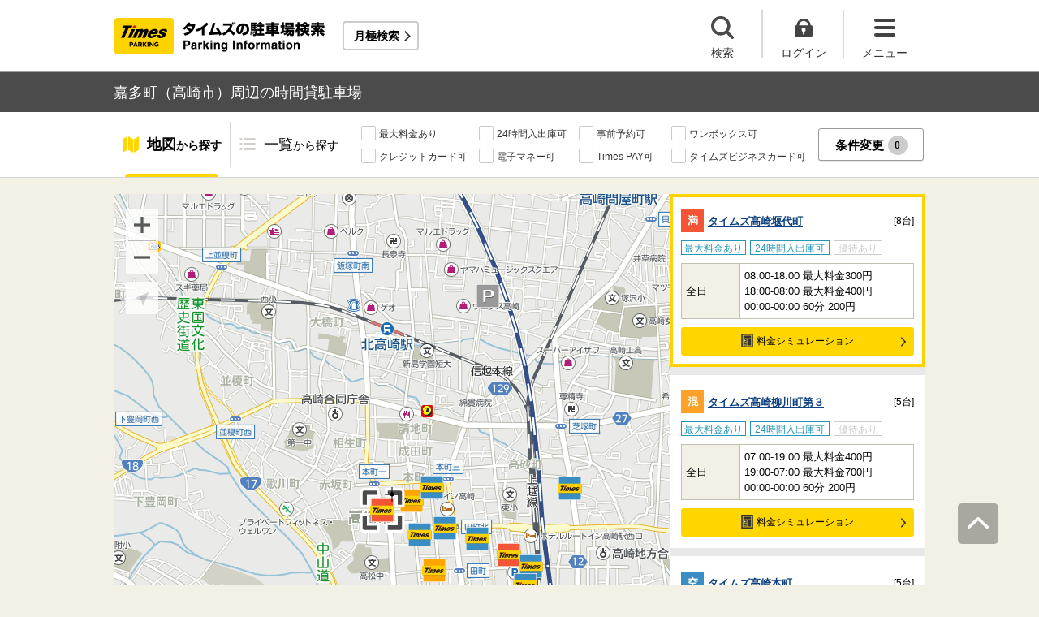

--- FILE ---
content_type: text/html;charset=UTF-8
request_url: https://times-info.net/P10-gunma/C202/A024/
body_size: 22941
content:
<!DOCTYPE html>
<html xmlns="http://www.w3.org/1999/xhtml">
<head>
<!-- Resource Hints -->
<link rel="preconnect" href="//www.google-analytics.com">
<link rel="preconnect" href="//www.googletagmanager.com">
<link rel="dns-prefetch" href="//www.google-analytics.com">
<link rel="dns-prefetch" href="//www.googletagmanager.com">
<link rel="dns-prefetch" href="//platform.twitter.com">
<link rel="dns-prefetch" href="//syndication.twitter.com">
<link rel="dns-prefetch" href="//connect.facebook.net">
<link rel="dns-prefetch" href="//www.facebook.com">
<!-- Resource Hints -->
  <meta http-equiv="Content-Type" content="text/html; charset=utf-8" />
  <meta http-equiv="Content-Script-Type" content="text/javascript" />
  <meta http-equiv="Content-Style-Type" content="text/css" />
  <meta name="viewport" content="width=device-width, initial-scale=1.0, maximum-scale=1.0" />
  
  <title>嘉多町（高崎市）周辺の時間貸駐車場 ｜タイムズ駐車場検索</title>
  <meta id="description" name="description" content="嘉多町（群馬県高崎市）周辺のタイムズの時間貸駐車場の検索結果です。嘉多町周辺には、高崎市城南野球場・高崎市文化会館・高崎シティギャラリー・群馬音楽センター・青雲塾会館など、おすすめスポットが満載です。「最大料金あり」「24時間入出庫可」「提携店舗あり」などの多彩な検索機能で、嘉多町周辺に出かけた際のスムーズな駐車をサポートいたします。タイムズの駐車場は、クルマがとめられるだけでなく、クルマを借りられる場所にもなるなど、コインパーキングにイノベーションを起こし続けています。"/>
  <meta id="keywords" name="keywords" content="駐車場,時間貸,検索,高崎市,嘉多町"/>
  <link rel="canonical" href="https://times-info.net/P10-gunma/C202/A024/"/>
  
  
  <link rel="stylesheet" type="text/css" href="/common/css/typeahead.css?20160712" media="all" />
<link rel="stylesheet" href="/common/css/slick.css" />
<link rel="stylesheet" href="/common/css/slick-theme.css" />
<link rel="stylesheet" href="/common/css/simplebar.min.css" />
<link rel="stylesheet" type="text/css" href="/common/responsive/css/common.css?20251223" />
  <!-- facebook OGP -->
<meta property="og:type" content="article" />
<meta property="og:image" content="https://times-info.net/common/images/ogp.gif" />
<meta property="fb:app_id" content="150962198367489" />
<!-- /facebook OGP -->

  <script src="/common/js/jquery.js?v=29ad6e90cf3e8e2fcd6ed8e0590f1b04ef15ffb7"></script>
  <script src="/view/teedaExtension/org/seasar/teeda/ajax/js/ajax.js?v=29ad6e90cf3e8e2fcd6ed8e0590f1b04ef15ffb7"></script>
  <script src="/common/js/typeahead.bundle.min.js?v=29ad6e90cf3e8e2fcd6ed8e0590f1b04ef15ffb7"></script>
  <script src="/common/js/slick.min.js?v=29ad6e90cf3e8e2fcd6ed8e0590f1b04ef15ffb7"></script>
  <script src="/common/js/jquery.bxslider.min.js?v=29ad6e90cf3e8e2fcd6ed8e0590f1b04ef15ffb7"></script>
  <script src="/dynamic/js/function/info/common.js?v=29ad6e90cf3e8e2fcd6ed8e0590f1b04ef15ffb7"></script>
    <script type="text/javascript" src="/common/responsive/js/stickyfill.min.js"></script>
  <script type="text/javascript" src="/common/responsive/js/common.js?20250327"></script>
  <script type="text/javascript" src="/common/responsive/js/menu.js"></script>
  <script type="text/javascript" src="/common/responsive/js/slider.js?20251127"></script>
  <script src="/common/js/vue.js"></script>
  <script src="/common/js/axios.min.js"></script>
  <script src="/common/js/es6-promise.auto.min.js"></script>
  <script type="text/javascript" src="/common/responsive/js/simplebar.min.js"></script>
  <script src="/common/js/menuModalContents.js?20251127" defer="defer"></script>
  
  

  
    <script type="application/ld+json">[{"mainEntity":[{"name":"嘉多町周辺で最大料金ありの駐車場はどこですか？","acceptedAnswer":{"text":"<a href=\"https://times-info.net/P10-gunma/C202/park-detail-BUK0036944/\">タイムズ高崎堰代町</a>、<a href=\"https://times-info.net/P10-gunma/C202/park-detail-BUK0038692/\">タイムズ高崎柳川町第３</a>、<a href=\"https://times-info.net/P10-gunma/C202/park-detail-BUK0021537/\">タイムズ高崎本町</a>などがあります。<br>詳しくは<a href=\"https://times-info.net/P10-gunma/C202/A024/SC00000001-max_fee/\">嘉多町（最大料金あり）</a>の検索結果をご覧ください。","@type":"Answer"},"@type":"Question"},{"name":"嘉多町周辺で24時間入出庫可の駐車場はどこですか？","acceptedAnswer":{"text":"<a href=\"https://times-info.net/P10-gunma/C202/park-detail-BUK0036944/\">タイムズ高崎堰代町</a>、<a href=\"https://times-info.net/P10-gunma/C202/park-detail-BUK0038692/\">タイムズ高崎柳川町第３</a>、<a href=\"https://times-info.net/P10-gunma/C202/park-detail-BUK0021537/\">タイムズ高崎本町</a>などがあります。<br>詳しくは<a href=\"https://times-info.net/P10-gunma/C202/A024/SC00000200-24hours/\">嘉多町（24時間入出庫可）</a>の検索結果をご覧ください。","@type":"Answer"},"@type":"Question"}],"@type":"FAQPage","@context":"https://schema.org"},{"itemListElement":[{"position":1,"name":"タイムズ駐車場検索","item":"https://times-info.net/","@type":"ListItem"},{"position":2,"name":"群馬県","item":"https://times-info.net/P10-gunma/?dispMode=1","@type":"ListItem"},{"position":3,"name":"高崎市","item":"https://times-info.net/P10-gunma/C202/","@type":"ListItem"},{"position":4,"name":"嘉多町周辺の駐車場を探す","@type":"ListItem"}],"@type":"BreadcrumbList","@context":"https://schema.org"}]</script>
  
</head>

<body id="d_top">
  <!-- Google Tag Manager -->
<noscript><iframe src="//www.googletagmanager.com/ns.html?id=GTM-5FC6KR"
height="0" width="0" style="display:none;visibility:hidden"></iframe></noscript>
<script>(function(w,d,s,l,i){w[l]=w[l]||[];w[l].push({'gtm.start':
new Date().getTime(),event:'gtm.js'});var f=d.getElementsByTagName(s)[0],
j=d.createElement(s),dl=l!='dataLayer'?'&l='+l:'';j.async=true;j.src=
'//www.googletagmanager.com/gtm.js?id='+i+dl;f.parentNode.insertBefore(j,f);
})(window,document,'script','dataLayer','GTM-5FC6KR');</script>
<!-- End Google Tag Manager -->
    <!--topScroll-->
  <p id="d_scroll" class="c-scrollTop"><img src="/common/images/common_ic041.png" width="26" height="14" alt=""></p>
  <!--ヘッダー-->
  <header class="l-header">
    <div class="l-header_wrap">
      <div class="l-header_inner">
        <div class="l-header_ttlbox">
          <a href="/" class="l-header_ttl" itemprop="url"><img src="/common/responsive/images/logo.png" alt="タイムズの駐車場検索" class="l-header_logo" width="267" height="55" /></a>
        </div>
        <a href="/monthly/" class="l-header_monthly s_monthlyUrl" target="_blank">月極検索</a>
      </div>
      <ul class="l-header_nav">
        <li class="l-header_nav_items">
          <p class="l-header_nav_search js-search">検索</p>
        </li>
        <!--▼▼▼未ログイン時▼▼▼-->
        <li class="l-header_nav_items s_isNotLogin">
          <p class="l-header_nav_login js-login">ログイン</p>
        </li>
        <!--▼▼▼ログイン時▼▼▼-->
        <li class="l-header_nav_items s_isLogin" style="display: none;">
          <a href="/member/mypage/" target="_self">
            <p class="l-header_nav_login l-header_nav_login--mypage js-mypage s_mypage_button">マイページ</p>
          </a>
        </li>
        <li class="l-header_nav_items">
          <p class="l-header_nav_menu js-headerNavMenu">メニュー</p>
        </li>
      </ul>
    </div>
  </header>

  <!--検索モーダル-->
  <div class="p-searchModal js-headerModal" style="display: none;">
    <form method="POST" accept-charset="utf-8" class="p-searchModal_searchBox">
      <input type="search" name="search" id="suggestInput-head" class="p-searchModal_word info-suggestion-head" placeholder="駅名、施設名、住所などを入力" maxlength="150" />
      <span class="p-searchModal_wrap">
        <input type="button" name="button" class="p-searchModal_btn" id="search" value="" onClick="searchBoutonHead()" />
      </span>
      <input type="hidden" id="cursor" />
      <input type="hidden" id="cursorHead" />
      <input type="hidden" id="inputString" />
      <input type="hidden" id="inputStringHeard" />
    </form>
    <a href="javascript:void(0);" class="p-searchModal_currentLocation s_searchByCurrentPosition">現在地から探す</a>
  </div>

  <!--▼▼▼未ログイン時　ログインボタン押下後モーダル▼▼▼-->
  <div class="p-loginModal js-headerModal" style="display: none;">
    <p class="p-loginModal_login">
      <a id="loginLink" href="" class="p-loginModal_loginBtn c-loginBtn loginUrl">ログイン</a>
    </p>
    <!--PC-->
    <p class="p-loginModal_register">
      <a href="https://www.timesclub.jp/member/view/open/regist/landing.jsp?i=pti" target="_blank" class="c-registerBtn p-loginModal_registerBtn">
        会員登録（無料）
      </a><br />
      <a href="/info/point/" class="p-loginModal_registerNotice c-normalLink--arrow">駐車場利用でポイントがたまる！つかえる！</a>
    </p>
    <!--SP-->
    <p class="p-loginModal_register p-loginModal_register--sp">
      <a href="https://www.timesclub.jp/member/view/sp/open/regist/landing.jsp?i=sp1085" class="c-registerBtn p-loginModal_registerBtn">
        会員登録（無料）
      </a><br />
      <a href="/sp/info/point/" class="p-loginModal_registerNotice c-normalLink--arrow">駐車場利用でポイントがたまる！つかえる！</a>
    </p>
  </div>

  <div class="c-overlay is-overlay"></div>
  <!--メニューモーダル-->
  
    <nav class="p-menuModal js-headerMenuArea">
    <div class="p-menuModalBody">
      <!-- メニューモーダル：ヘッダー -->
      <div class="p-menuModalHead">
        <p class="p-menuModalHead_btn"><img loading="lazy" class="p-menuModalHead_close js-menuModalClose" src="/common/responsive/svg/common_ic077.svg" alt="クローズボタン" width="152" height="150" /></p>
        <ul class="p-menuModalHead_list">
          <li class="p-menuModalHead_item"><a class="p-menuModalHead_link is-lending is-active js-menuModalTab" href="javascript:void(0);">時間貸駐車場</a></li>
          <li class="p-menuModalHead_item"><a class="p-menuModalHead_link is-monthly js-menuModalTab" href="javascript:void(0);">月極・定期利用駐車場</a></li>
        </ul><!-- /.p-menuModalHead -->
      </div><!-- /.p-menuModalHead -->

      <!-- メニューモーダル：メイン（時間貸） -->
      <div class="p-menuModalMain01 js-menuModalPanel js-menuModalContents">
        <ul class="p-menuModalMain01_list">
          <li class="p-menuModalMain01_item"><a class="p-menuModalMain01_link" href="/">時間貸駐車場を探す</a></li>
          <li class="p-menuModalMain01_item"><a class="p-menuModalMain01_link" href="/reserve/">予約できる駐車場を探す</a></li>
          <li class="p-menuModalMain01_item">
            <a class="p-menuModalMain01_link loginUrl s_isNotLogin" href="">ログイン</a>
            <a class="p-menuModalMain01_link s_isLogin" href="/member/mypage/" style="display: none;">マイページ</a>
          </li>
        </ul>
        <!-- 利用ガイド（時間貸） -->
        <h2 class="p-menuModalMain01_title">利用ガイド</h2>
        <ul class="p-menuModalMain01_list">
          <li class="p-menuModalMain01_item"><a class="p-menuModalMain01_link" href="/info/">駐車場の利用案内</a></li>
          <li class="p-menuModalMain01_item"><a class="p-menuModalMain01_link" href="/reserve/guide/">予約方法・利用方法</a></li>
          <li class="p-menuModalMain01_item"><a class="p-menuModalMain01_link" href="/faq/">よくある質問</a></li>
          <li class="p-menuModalMain01_item"><a class="p-menuModalMain01_link" href="/info/point/">ポイントがたまる・つかえる</a></li>
          <li class="p-menuModalMain01_item"><a class="p-menuModalMain01_link" href="/sp_app/">駐車場検索アプリ</a></li>
          <li class="p-menuModalMain01_item"><a class="p-menuModalMain01_link u-icon_blank" href="https://www.timesclub.jp/about/tcapp.html" target="_blank">タイムズクラブアプリ</a></li>
          <li class="p-menuModalMain01_item"><a class="p-menuModalMain01_link" href="/info/park24service/">関連サービス</a></li>
        </ul>
        <!-- 特集・おすすめコンテンツ -->
        <template v-if="featureInfo">
          <h2 class="p-menuModalMain01_title">特集・おすすめコンテンツ</h2>
          <ul class="p-menuModalMain01_feature_list">
            <li class="p-menuModalMain01_feature_item" v-for="items in limitedFeatureInfo">
              <a class="p-menuModalMain01_feature_link" :href="items.linkUrl">
                <img loading="lazy" class="p-menuModalMain01_feature_img" :src="items.imagePath" :alt="items.imageAlt" width="242" height="202" />
                <p class="p-menuModalMain01_feature_text">{{items.text}}</p>
              </a>
            </li>
          </ul>
          <p class="p-menuModalMain01_seeMore">
            <a class="p-menuModalMain01_seeMoreBtn" href="/campaign/">一覧をみる</a>
          </p>
        </template><!-- / v-if="featureInfo" -->
        <!-- キャンペーン -->
        <template v-if="campaignInfo">
          <h2 class="p-menuModalMain01_title">キャンペーン</h2>
          <ul class="p-menuModalMain01_list">
            <li class="p-menuModalMain01_item" v-for="items in campaignInfo">
              <a class="p-menuModalMain01_link" :href="items.linkUrl" target="_blank">
                <span class="p-menuModalMain01_link_title">{{items.text}}</span>
                <span class="p-menuModalMain01_link_text u-icon_blank">{{items.period}}</span>
              </a>
            </li>
          </ul>
          <p class="p-menuModalMain01_seeMore">
            <a class="p-menuModalMain01_seeMoreBtn u-icon_blank" href="https://www.timesclub.jp/camp/times/top.html" target="_blank">一覧をみる</a>
          </p>
        </template><!-- /v-if="campaignInfo" -->
        <!-- 時間貸駐車場を貸す -->
        <h2 class="p-menuModalMain01_title">時間貸駐車場を貸す</h2>
        <ul class="p-menuModalMain01_list">
          <li class="p-menuModalMain01_item"><a class="p-menuModalMain01_link" href="/owner/">駐車場経営で土地活用（土地オーナー様）</a></li>
        </ul>
        <!-- サポート -->
        <h2 class="p-menuModalMain01_title">サポート</h2>
        <ul class="p-menuModalMain01_list">
          <li class="p-menuModalMain01_item"><a class="p-menuModalMain01_link" href="/contact/">お問い合わせ</a></li>
        </ul>
      </div><!-- /.p-menuModalMain01 -->

      <!-- メニューモーダル：メイン（月極） -->
      <div class="p-menuModalMain02 js-menuModalPanel">
        <ul class="p-menuModalMain02_list">
          <li class="p-menuModalMain02_item"><a class="p-menuModalMain02_link" href="/monthly/" target="_blank">月極・定期利用駐車場を探す</a></li>
        </ul>
        <!-- 利用ガイド -->
        <h2 class="p-menuModalMain02_title">利用ガイド</h2>
        <ul class="p-menuModalMain02_list">
          <li class="p-menuModalMain02_item"><a class="p-menuModalMain02_link" href="/monthly/info/" target="_blank">はじめてご利用の方</a></li>
          <li class="p-menuModalMain02_item"><a class="p-menuModalMain02_link" href="/monthly/info/flow/" target="_blank">契約・利用までの流れ</a></li>
          <li class="p-menuModalMain02_item"><a class="p-menuModalMain02_link" href="/monthly/info/howto/" target="_blank">月極・定期利用駐車場の探し方（検索方法）</a></li>
          <li class="p-menuModalMain02_item"><a class="p-menuModalMain02_link" href="/monthly/faq/" target="_blank">よくある質問</a></li>
        </ul>
        <!-- 3つの特徴 -->
        <h2 class="p-menuModalMain02_title"><a class="p-menuModalMain02_anchor" href="/monthly/info/about/" target="_blank">3つの特徴</a>
        </h2>
        <ul class="p-menuModalMain02_list">
          <li class="p-menuModalMain02_item"><a class="p-menuModalMain02_link" href="/monthly/info/about/regular-use/" target="_blank">用途別で選べる「定期契約（定期利用）」</a></li>
          <li class="p-menuModalMain02_item"><a class="p-menuModalMain02_link" href="/monthly/info/about/web-reservation/" target="_blank">郵送不要「WEBでカンタン予約・申込」</a></li>
          <li class="p-menuModalMain02_item"><a class="p-menuModalMain02_link" href="/monthly/info/about/times-point/" target="_blank">個人契約限定「タイムズポイントがたまる」</a></li>
        </ul>
        <!-- キャンペーン・特集 -->
        <h2 class="p-menuModalMain02_title"><a class="p-menuModalMain02_anchor" href="/monthly/special/" target="_blank">キャンペーン・特集</a>
        </h2>
        <ul class="p-menuModalMain02_list">
          <li class="p-menuModalMain02_item"><a class="p-menuModalMain02_link" href="/monthly/special/campaign/" target="_blank">お得なキャンペーン情報</a></li>
          <li class="p-menuModalMain02_item"><a class="p-menuModalMain02_link" href="/monthly/special/roadservice/" target="_blank">ロードサービス無料の月極駐車場</a></li>
          <li class="p-menuModalMain02_item"><a class="p-menuModalMain02_link" href="/monthly/special/pdf/houseservice.pdf">ハウスサービス無料の月極駐車場</a></li>
          <li class="p-menuModalMain02_item"><a class="p-menuModalMain02_link" href="/monthly/special/recommended/" target="_blank">今月のおすすめ駐車場</a></li>
          <li class="p-menuModalMain02_item"><a class="p-menuModalMain02_link" href="/monthly/special/newopen/" target="_blank">新規オープン駐車場</a></li>
        </ul>
        <!-- 駐車場を貸す -->
        <h2 class="p-menuModalMain02_title">駐車場を貸す</h2>
        <ul class="p-menuModalMain02_list">
          <li class="p-menuModalMain02_item"><a class="p-menuModalMain02_link" href="/owner/">駐車場経営で土地活用（土地オーナー様）</a></li>
        </ul>
        <!-- サポート -->
        <h2 class="p-menuModalMain02_title">サポート</h2>
        <ul class="p-menuModalMain02_list">
          <li class="p-menuModalMain02_item"><a class="p-menuModalMain02_link u-icon_blank" href="https://www.monthlytimes.com/view/inquiry/input.jsp" target="_blank">お問い合わせ</a></li>
          <li class="p-menuModalMain02_item"><a class="p-menuModalMain02_link u-icon_blank" href="/monthly/info/pdf/agreement.pdf" target="_blank">未成年の方へ</a></li>
          <li class="p-menuModalMain02_item"><a class="p-menuModalMain02_link" href="/monthly/info/trade/" target="_blank">特定商取引に基づく表記</a></li>
        </ul>
      </div><!-- /.p-menuModalMain02 -->

      <!-- メニューモーダル：フッター -->
      <div class="p-menuModalFoot">
        <h2 class="p-menuModalFoot_title">パーク２４グループサービス</h2>
        <ul class="p-menuModalFoot_list">
          <li class="p-menuModalFoot_item"><a class="p-menuModalFoot_link" href="/info/park24service/" target="_blank"><span class="p-menuModalFoot_blank">関連サービス</span></a></li>
          <li class="p-menuModalFoot_item"><a class="p-menuModalFoot_link" href="https://timesbiz.jp/lp/times/" target="_blank"><span class="p-menuModalFoot_blank">タイムズビジネスサービス（法人専用）</span></a></li>
          <li class="p-menuModalFoot_item"><a class="p-menuModalFoot_link" href="/owner/" target="_blank"><span class="p-menuModalFoot_blank">駐車場経営で土地活用（土地オーナー様）</span></a></li>
          <li class="p-menuModalFoot_item"><a class="p-menuModalFoot_link" href="/monthly/" target="_blank"><span class="p-menuModalFoot_blank">タイムズの月極駐車場検索（月極・定期利用）</span></a></li>
          <li class="p-menuModalFoot_item"><a class="p-menuModalFoot_link" href="https://www.timesclub.jp/" target="_blank"><span class="p-menuModalFoot_blank">タイムズクラブ</span></a></li>
          <li class="p-menuModalFoot_item"><a class="p-menuModalFoot_link" href="https://share.timescar.jp/" target="_blank"><span class="p-menuModalFoot_blank">タイムズカー</span></a></li>
          <li class="p-menuModalFoot_item"><a class="p-menuModalFoot_link" href="https://rental.timescar.jp/" target="_blank"><span class="p-menuModalFoot_blank">タイムズカーレンタル</span></a></li>
          <li class="p-menuModalFoot_item"><a class="p-menuModalFoot_link" href="https://btimes.jp/" target="_blank"><span class="p-menuModalFoot_blank">予約制駐車場「B」</span></a></li>
          <li class="p-menuModalFoot_item"><a class="p-menuModalFoot_link" href="https://www.timesclub.jp/member/view/open/tdlesson/list.jsp" target="_blank"><span class="p-menuModalFoot_blank">タイムズレッスン</span></a></li>
          <li class="p-menuModalFoot_item"><a class="p-menuModalFoot_link" href="http://www.timessupport.co.jp/fpclub/" target="_blank"><span class="p-menuModalFoot_blank">査定サービス</span></a></li>
          <li class="p-menuModalFoot_item"><a class="p-menuModalFoot_link" href="http://www.timesspa-resta.jp/" target="_blank"><span class="p-menuModalFoot_blank">Times SPA RESTA</span></a></li>
        </ul>
        <h2 class="p-menuModalFoot_title">その他</h2>
        <ul class="p-menuModalFoot_list">
          <li class="p-menuModalFoot_item"><a class="p-menuModalFoot_link" href="https://www.times24.co.jp/privacy.html" target="_blank"><span class="p-menuModalFoot_blank">個人情報保護方針</span></a></li>
          <li class="p-menuModalFoot_item"><a class="p-menuModalFoot_link" href="https://www.times24.co.jp/management_privacy.html" target="_blank"><span class="p-menuModalFoot_blank">個人情報の取扱いについて</span></a></li>
          <li class="p-menuModalFoot_item"><a class="p-menuModalFoot_link" href="/site-policy/">サイトのご利用にあたって</a></li>
          <li class="p-menuModalFoot_item"><a class="p-menuModalFoot_link" href="/sitemap/">サイトマップ</a></li>
          <li class="p-menuModalFoot_item"><a class="p-menuModalFoot_link" href="https://www.times24.co.jp/" target="_blank"><span class="p-menuModalFoot_blank">運営会社</span></a></li>
          <li class="p-menuModalFoot_item"><a class="p-menuModalFoot_link" href="https://career.park24.co.jp/" target="_blank"><span class="p-menuModalFoot_blank">採用情報</span></a></li>
          <li class="p-menuModalFoot_item"><a class="p-menuModalFoot_link" href="https://www.park24.co.jp/sustainability/promotion/policy.html#section03" target="_blank"><span class="p-menuModalFoot_blank">パーク２４グループ人権方針</span></a></li>
        </ul>
      </div><!-- /.p-menuModalFoot -->

    </div><!-- /.p-menuModalBody -->
  </nav><!-- /.p-menuModal -->
  <!-- main -->
  <main class="l-main">
    <div id="s_pageOption" data-no-needs-init-banner="true"></div>
    <input type="hidden" value="area" id="mapType" />
    <input type="hidden" value="36.326723" name="latitude" id="latitude-hidden" />
    <input type="hidden" value="139.005750" name="longitude" id="longitude-hidden" />
    <input type="hidden" value="群馬" name="prefecNmForLogo" id="prefecNmForLogo-hidden" />
    <input type="hidden" value="/P10-gunma/" name="prefecUrl" id="prefecUrl-hidden" />
    <input type="hidden" value="11" name="zoom" id="zoom-hidden" />
    <input type="hidden" value="/monthly/P10-gunma/C202/A024/" name="monthlyListUrl" id="monthlyUrl-hidden" />
    <input type="hidden" value="2026,1,28,15,42,5" name="dispDt" id="dispDt" />

    <div class="c-title_typeBand">
      <div class="c-title_typeBand_wrap">
        <h1 class="c-title_typeBand_text">嘉多町（高崎市）周辺の時間貸駐車場</h1>
      </div>
    </div>

    <!-- 追従メニュー -->
    <div id="s_follow_header" class="p-parkingMenu js-parkingDetailMenu">
      <div class="p-parkingMenu_wrap">
        <ul class="p-parkingMenu_list">
          <li class="p-parkingMenu_list_item"><a href="#d_top" class="p-parkingMenu_list_aLink p-parkingMenu_list_aLink--map js-menuLink">地図<span class="p-parkingMenu_list_spantxt">から探す</span></a><span class="p-parkingMenu_list_hr js-menuHr"></span></li>
          <li class="p-parkingMenu_list_item"><a href="#parkingList" class="p-parkingMenu_list_aLink p-parkingMenu_list_aLink--parkingList js-menuLink">一覧<span class="p-parkingMenu_list_spantxt">から探す</span></a></li>
        </ul>
        <div class="p-parkingMenu_btn s_filtering_header">
          <div class="c-checkbox">
            <ul class="c-checkbox_list">
              <li>
                <label><input type="checkbox" value="" class="s_condCheckEx" data-filter-cond="Maxfee"/><span>最大料金あり</span></label>
              </li>
              <li>
                <label><input type="checkbox" value="" class="s_condCheckEx" data-filter-cond="H24Operation"/><span>24時間入出庫可</span></label>
              </li>
              <li>
                <label><input type="checkbox" value="" class="s_condCheckEx" data-filter-cond="Reserve"/><span>事前予約可</span></label>
              </li>
              <li>
                <label><input type="checkbox" value="" class="s_condCheckEx" data-filter-cond="Rv1box"/><span>ワンボックス可</span></label>
              </li>
              <li>
                <label><input type="checkbox" value="" class="s_condCheckEx" data-filter-cond="CreditCard"/><span>クレジットカード可</span></label>
              </li>
              <li>
                <label><input type="checkbox" value="" class="s_condCheckEx" data-filter-cond="Suica"/><span>電子マネー可</span></label>
              </li>
              <li>
                <label><input type="checkbox" value="" class="s_condCheckEx" data-filter-cond="TimesPay"/><span>Times PAY可</span></label>
              </li>
              <li>
                <label><input type="checkbox" value="" class="s_condCheckEx" data-filter-cond="Tbc"/><span>タイムズビジネスカード可</span></label>
              </li>
            </ul>
          </div>
          <!-- is-active付与で活性デザイン -->
          <button class="c-filterBtn s_filter_menu_button">条件変更<span class="c-filterBtn_count s_filter_count">0</span></button>
        </div>
      </div>
    </div>

    <!-- アイコン説明モーダルコンテンツ -->
    <div class="p-iconModal js-iconModal">
      <div class="p-iconModalBody">
        <div class="p-iconModalWrap">
          <h2 class="p-iconModalHead_title">地図アイコン説明</h2>
          <div class="p-iconModalMain">
            <div class="p-iconModalMain_wrap">
              <div class="p-iconModalMain_box">
                <p class="p-iconModalMain_text is-icon01">空車</p>
                <p class="p-iconModalMain_text is-icon02">満車</p>
              </div>
              <div class="p-iconModalMain_box">
                <p class="p-iconModalMain_text is-icon03">混雑</p>
                <p class="p-iconModalMain_text is-icon04">不明</p>
              </div>
              <div class="p-iconModalMain_box">
                <p class="p-iconModalMain_text_full is-icon05">タイムズの看板がない可能性あり</p>
              </div>
              <div class="p-iconModalMain_box">
                <p class="p-iconModalMain_text_full is-icon06">地図の中心点</p>
              </div>
              <div class="p-iconModalMain_box">
                <p class="p-iconModalMain_text_full is-icon07">検索した最初の地点</p>
              </div>
              <div class="p-iconModalMain_box">
                <p class="p-iconModalMain_text_full is-icon08">現在地</p>
              </div>
            </div>
          </div>
          <div class="p-iconModalFoot">
            <button class="c-button_type0 js-iconModal-hide">閉じる</button>
          </div>
          <div class="c-round_modalBtnArea">
            <button class="c-round_modalBtn js-iconModal-hide"></button>
          </div>
        </div>
      </div>
    </div>

    <!-- 条件絞り込みモーダルコンテンツ -->
    <div class="p-mapSearchModal_area s_filtering_condition">
      <div class="p-mapSearchModal_body s_filtring_innerModal">
        <div class="p-mapSearchModal_container">
          <div class="p-mapSearchModal">
            <div class="p-mapSearchModal_areaChange">
              <p class="p-mapSearchModal_areaChange_title">表示中のエリア</p>
              
              
                <div class="p-mapSearchModal_areaChange_box">
                  <p class="p-mapSearchModal_areaChange_choice">
                    群馬県
                    （<a href="/">変更</a>）
                    >高崎市
                    （<a href="/P10-gunma/?dispMode=1">変更</a>）
                  </p>
                </div>
              
            </div>
            <div class="p-mapSearchModal_title">
              <p><span class="p-mapSearchModal_title_text">条件設定</span><span class="p-mapSearchModal_title_count s_filter_count">0</span><span class="p-mapSearchModal_title_subtext">件選択中</span></p>
              <a class="p-mapSearchModal_linkResetting" href="./">条件なしで最初の地点に戻る</a>
            </div>
            <div class="p-mapSearchModal_list">
              <ul class="p-mapSearchModal_list_price">
                <li class="p-mapSearchModal_list_title"><span>料金</span></li>
                <li class="p-mapSearchModal_list_set">
                  <span class="p-mapSearchModal_list_set_img"><img loading="lazy" src="/common/images/ic_001.svg" width="24" height="20" alt="最大料金あり" /></span>
                  
                    <a href="./SC00000001-max_fee/" class="p-mapSearchModal_list_set_link">最大料金あり</a>
                  
                  
                  <div class="js-tooltipTrigger c-tooltip_icon">
                    <div class="c-tooltip_modal c-accordion-tooltip_modal c-tooltip_textArea">
                      指定時間内であれば最大料金以上は加算されない料金システム（繰り返し適用）
                    </div>
                  </div>
                  <input type="checkbox" id="HasMaxFee-all" name="searchItem" value="1" class="s_condCheckMore s_cond_maxFee" data-filter-cond="Maxfee" />
                  <label for="HasMaxFee-all" class="p-mapSearchModal_list_set_label"></label>
                </li>
              </ul>
              <ul class="p-mapSearchModal_list_yuutai">
                <li class="p-mapSearchModal_list_title"><span>優待</span></li>
                <li class="p-mapSearchModal_list_set">
                  <span class="p-mapSearchModal_list_set_img"><img loading="lazy" src="/common/images/ic_002.svg" width="24" height="20" alt="提携店舗あり" /></span>
                  
                    <a href="./SC00000002-store_privilege/" class="p-mapSearchModal_list_set_link" rel="nofollow">提携店舗あり</a>
                  
                  
                  <div class="js-tooltipTrigger c-tooltip_icon">
                    <div class="c-tooltip_modal c-accordion-tooltip_modal c-tooltip_textArea">
                      タイムズと提携している店舗を利用すると駐車料金がおトクになるサービス
                    </div>
                  </div>
                  <input id="HasCoutesy-all" type="checkbox" name="searchItem" value="2" class="s_condCheckMore s_cond_coutesy" data-filter-cond="Courtesy" />
                  <label for="HasCoutesy-all" class="p-mapSearchModal_list_set_label"></label>
                </li>
                <li class="p-mapSearchModal_list_set">
                  <span class="p-mapSearchModal_list_set_img"><img loading="lazy" src="/common/images/ic_003.svg" width="24" height="20" alt="会員優待あり" /></span>
                  
                    <a href="./SC00000004-member_benefit/" class="p-mapSearchModal_list_set_link" rel="nofollow">会員優待あり</a>
                  
                  
                  <div class="js-tooltipTrigger c-tooltip_icon">
                    <div class="c-tooltip_modal c-accordion-tooltip_modal c-tooltip_textArea">
                      タイムズクラブカードを提示すると会員優待料金で駐車できるサービス
                    </div>
                  </div>
                  <input id="HasTccDiscount-all" type="checkbox" name="searchItem" value="3" class="s_condCheckMore s_cond_tccDiscount" data-filter-cond="TccDiscount" />
                  <label for="HasTccDiscount-all" class="p-mapSearchModal_list_set_label"></label>
                </li>
                <li class="p-mapSearchModal_list_set">
                  <span class="p-mapSearchModal_list_set_img"><img loading="lazy" src="/common/images/ic_004.svg" width="23" height="21" alt="パーク＆ライド優待あり" /></span>
                  
                    <a href="./SC00000008-park_and_ride/" class="p-mapSearchModal_list_set_link" rel="nofollow">パーク＆ライド優待あり</a>
                  
                  
                  <div class="js-tooltipTrigger c-tooltip_icon">
                    <div class="c-tooltip_modal c-accordion-tooltip_modal c-tooltip_textArea">
                      駐車場と公共交通機関をセットで利用すると駐車料金がおトクになるサービス
                    </div>
                  </div>
                  <input id="HasParkAndRide-all" type="checkbox" name="searchItem" value="4" class="s_condCheckMore s_cond_pAndR" data-filter-cond="Pandr" />
                  <label for="HasParkAndRide-all" class="p-mapSearchModal_list_set_label"></label>
                </li>
                <li class="p-mapSearchModal_list_set">
                  <span class="p-mapSearchModal_list_set_img"><img loading="lazy" src="/common/images/ic_005.svg" width="22" height="18" alt="ポイントアップあり" /></span>
                  
                    <a href="./SC00000010-point_up/" class="p-mapSearchModal_list_set_link" rel="nofollow">ポイントアップあり</a>
                  
                  
                  <div class="js-tooltipTrigger c-tooltip_icon">
                    <div class="c-tooltip_modal c-accordion-tooltip_modal c-tooltip_textArea">
                      タイムズポイントがおトクにたまる「ポイントアップキャンペーン」実施中
                    </div>
                  </div>
                  <input id="HasPointUp-all" type="checkbox" name="searchItem" value="5" class="s_condCheckMore s_cond_point" data-filter-cond="Pointup" />
                  <label for="HasPointUp-all" class="p-mapSearchModal_list_set_label"></label>
                </li>
              </ul>
              <ul class="p-mapSearchModal_list_payment">
                <li class="p-mapSearchModal_list_title"><span>支払い</span></li>
                <li class="p-mapSearchModal_list_set">
                  <span class="p-mapSearchModal_list_set_img"><img loading="lazy" src="/common/images/ic_029.svg" width="20" height="18" alt="現金" /></span>
                  
                    <a href="./SC01000000-cash/" class="p-mapSearchModal_list_set_link">現金</a>
                  
                  
                  <div class="js-tooltipTrigger c-tooltip_icon">
                    <div class="c-tooltip_modal c-accordion-tooltip_modal c-tooltip_textArea">
                      駐車料金の精算時に現金が利用可能
                    </div>
                  </div>
                  <input id="CanUseCash-all" type="checkbox" name="searchItem" value="30" class="s_condCheckMore s_cond_cash" data-filter-cond="Cash" />
                  <label for="CanUseCash-all" class="p-mapSearchModal_list_set_label"></label>
                </li>
                <li class="p-mapSearchModal_list_set">
                  <span class="p-mapSearchModal_list_set_img"><img loading="lazy" src="/common/images/ic_009.svg" width="24" height="17" alt="クレジットカード" /></span>
                  
                    <a href="./SC00000020-credit_card/" class="p-mapSearchModal_list_set_link">クレジットカード</a>
                  
                  
                  <div class="js-tooltipTrigger c-tooltip_icon">
                    <div class="c-tooltip_modal c-accordion-tooltip_modal c-tooltip_textArea">
                      駐車料金の精算時にクレジットカードが利用可能
                    </div>
                  </div>
                  <input id="CanUseCreditCard-all" type="checkbox" name="searchItem" value="22" class="s_condCheckMore s_cond_credit" data-filter-cond="CreditCard" />
                  <label for="CanUseCreditCard-all" class="p-mapSearchModal_list_set_label"></label>
                </li>
                <li class="p-mapSearchModal_list_set">
                  <span class="p-mapSearchModal_list_set_img"><img loading="lazy" src="/common/images/ic_006.svg" width="24" height="20" alt="電子マネー" /></span>
                  
                    <a href="./SC00000040-electronic_money/" class="p-mapSearchModal_list_set_link">電子マネー</a>
                  
                  
                  <div class="js-tooltipTrigger c-tooltip_icon">
                    <div class="c-tooltip_modal c-accordion-tooltip_modal c-tooltip_textArea">
                      駐車料金の精算時に電子マネーが利用可能
                    </div>
                  </div>
                  <input id="CanUseSuica-all" type="checkbox" name="searchItem" value="6" class="s_condCheckMore s_cond_suica" data-filter-cond="Suica" />
                  <label for="CanUseSuica-all" class="p-mapSearchModal_list_set_label"></label>
                </li>
                <li class="p-mapSearchModal_list_set">
                  <span class="p-mapSearchModal_list_set_img"><img loading="lazy" src="/common/images/ic_030.svg" width="19" height="19" alt="QRコード決済" /></span>
                  
                    <a href="./SC00800000-qr_code/" class="p-mapSearchModal_list_set_link">QRコード決済</a>
                  
                  
                  <div class="js-tooltipTrigger c-tooltip_icon">
                    <div class="c-tooltip_modal c-accordion-tooltip_modal c-tooltip_textArea">
                      駐車料金の精算時にQRコード決済が利用可能
                    </div>
                  </div>
                  <input id="CanUseQrCode-all" type="checkbox" name="searchItem" value="29" class="s_condCheckMore s_cond_qr" data-filter-cond="QrCode" />
                  <label for="CanUseQrCode-all" class="p-mapSearchModal_list_set_label"></label>
                </li>
                <li class="p-mapSearchModal_list_set">
                  <span class="p-mapSearchModal_list_set_img"><img loading="lazy" src="/common/images/ic_020.svg" width="24" height="20" alt="Times PAY" /></span>
                  
                    <a href="./SC00020000-times_pay/" class="p-mapSearchModal_list_set_link" rel="nofollow">Times PAY</a>
                  
                  
                  <div class="js-tooltipTrigger c-tooltip_icon">
                    <div class="c-tooltip_modal c-accordion-tooltip_modal c-tooltip_textArea">
                      駐車料金の精算時にタイムズクラブアプリでのスマホ決済が利用可能（1タイムズポイントから利用可能）
                    </div>
                  </div>
                  <input id="CanUseTimesPay-all" type="checkbox" name="searchItem" value="23" class="s_condCheckMore s_cond_timesPay" data-filter-cond="TimesPay" />
                  <label for="CanUseTimesPay-all" class="p-mapSearchModal_list_set_label"></label>
                </li>
                <li class="p-mapSearchModal_list_set">
                  <span class="p-mapSearchModal_list_set_img"><img loading="lazy" src="/common/images/ic_021.svg" width="21" height="21" alt="タイムズポイント" /></span>
                  
                    <a href="./SC00040000-times_point/" class="p-mapSearchModal_list_set_link" rel="nofollow">タイムズポイント</a>
                  
                  
                  <div class="js-tooltipTrigger c-tooltip_icon">
                    <div class="c-tooltip_modal c-accordion-tooltip_modal c-tooltip_textArea">
                      駐車料金の精算時にタイムズポイントが利用可能（精算機では全額ポイント精算できる場合のみ）
                    </div>
                  </div>
                  <input id="CanUseTimesPoint-all" type="checkbox" name="searchItem" value="24" class="s_condCheckMore s_cond_timesPoint" data-filter-cond="UseTimesPoint" />
                  <label for="CanUseTimesPoint-all" class="p-mapSearchModal_list_set_label"></label>
                </li>
                <li class="p-mapSearchModal_list_set">
                  <span class="p-mapSearchModal_list_set_img"><img loading="lazy" src="/common/images/ic_022.svg" width="24" height="20" alt="パーキングeチケット" /></span>
                  
                    <a href="./SC00080000-parking_e_ticket/" class="p-mapSearchModal_list_set_link" rel="nofollow">パーキングeチケット</a>
                  
                  
                  <div class="js-tooltipTrigger c-tooltip_icon">
                    <div class="c-tooltip_modal c-accordion-tooltip_modal c-tooltip_textArea">
                      駐車料金の精算時にパーキングeチケット（電子駐車サービス券）が利用可能
                    </div>
                  </div>
                  <input id="CanUseParkingETicket-all" type="checkbox" name="searchItem" value="25" class="s_condCheckMore s_cond_parkingETicket" data-filter-cond="ParkingETicket" />
                  <label for="CanUseParkingETicket-all" class="p-mapSearchModal_list_set_label"></label>
                </li>
                <li class="p-mapSearchModal_list_set">
                  <span class="p-mapSearchModal_list_set_img"><img loading="lazy" src="/common/images/ic_008.svg" width="24" height="20" alt="タイムズチケット" /></span>
                  
                    <a href="./SC00000080-times_ticket/" class="p-mapSearchModal_list_set_link" rel="nofollow">タイムズチケット</a>
                  
                  
                  <div class="js-tooltipTrigger c-tooltip_icon">
                    <div class="c-tooltip_modal c-accordion-tooltip_modal c-tooltip_textArea">
                      駐車料金の精算時にタイムズチケット（駐車サービス券）が利用可能
                    </div>
                  </div>
                  <input id="CanUseTicket-all" type="checkbox" name="searchItem" value="8" class="s_condCheckMore s_cond_ticket" data-filter-cond="Ticket" />
                  <label for="CanUseTicket-all" class="p-mapSearchModal_list_set_label"></label>
                </li>
                <li class="p-mapSearchModal_list_set">
                  <span class="p-mapSearchModal_list_set_img"><img loading="lazy" src="/common/images/ic_007.svg" width="24" height="20" alt="タイムズビジネスカード" /></span>
                  
                    <a href="./SC00000100-times_business_card/" class="p-mapSearchModal_list_set_link" rel="nofollow">タイムズビジネスカード</a>
                  
                  
                  <div class="js-tooltipTrigger c-tooltip_icon">
                    <div class="c-tooltip_modal c-accordion-tooltip_modal c-tooltip_textArea">
                      駐車料金の精算時にタイムズビジネスカード（法人カード）が利用可能
                    </div>
                  </div>
                  <input id="CanUseTbc-all" type="checkbox" name="searchItem" value="7" class="s_condCheckMore s_cond_tbc" data-filter-cond="Tbc" />
                  <label for="CanUseTbc-all" class="p-mapSearchModal_list_set_label"></label>
                </li>
              </ul>
              <ul class="p-mapSearchModal_list_facility">
                <li class="p-mapSearchModal_list_title"><span>設備</span></li>
                <li class="p-mapSearchModal_list_set">
                  <span class="p-mapSearchModal_list_set_img"><img loading="lazy" src="/common/images/ic_018.svg" width="21" height="21" alt="24時間入出庫可" /></span>
                  
                    <a href="./SC00000200-24hours/" class="p-mapSearchModal_list_set_link">24時間入出庫可</a>
                  
                  
                  <div class="js-tooltipTrigger c-tooltip_icon">
                    <div class="c-tooltip_modal c-accordion-tooltip_modal c-tooltip_textArea">
                      駐車場への入庫／出庫が24時間可能）
                    </div>
                  </div>
                  <input id="IsH24Operation-all" type="checkbox" name="searchItem" value="9" class="s_condCheckMore s_cond_24hour" data-filter-cond="H24Operation" />
                  <label for="IsH24Operation-all" class="p-mapSearchModal_list_set_label"></label>
                </li>
                <li class="p-mapSearchModal_list_set">
                  <span class="p-mapSearchModal_list_set_img"><img loading="lazy" src="/common/images/ic_025.svg" width="22" height="22" alt="事前予約可" /></span>
                  
                    <a href="./SC00400000-reserve/" class="p-mapSearchModal_list_set_link">事前予約可</a>
                  
                  
                  <div class="js-tooltipTrigger c-tooltip_icon">
                    <div class="c-tooltip_modal c-accordion-tooltip_modal c-tooltip_textArea">
                      駐車場の事前予約が可能
                    </div>
                  </div>
                  <input id="IsPreReserveTimes-all" type="checkbox" name="searchItem" value="28" class="s_condCheckMore s_cond_reserve" data-filter-cond="Reserve" />
                  <label for="IsPreReserveTimes-all" class="p-mapSearchModal_list_set_label"></label>
                </li>
                <li class="p-mapSearchModal_list_set">
                  <span class="p-mapSearchModal_list_set_img"><img loading="lazy" src="/common/images/ic_023.svg" width="24" height="18" alt="収容台数10台以上" /></span>
                  
                    <a href="./SC00100000-capacity_10over/" class="p-mapSearchModal_list_set_link" rel="nofollow">収容台数10台以上</a>
                  
                  
                  <div class="js-tooltipTrigger c-tooltip_icon">
                    <div class="c-tooltip_modal c-accordion-tooltip_modal c-tooltip_textArea">
                      駐車場の収容台数が10台以上
                    </div>
                  </div>
                  <input id="HasCapacity10Over-all" type="checkbox" name="searchItem" value="26" class="s_condCheckMore s_cond_capacity10Over" data-filter-cond="Capacity10Over" />
                  <label for="HasCapacity10Over-all" class="p-mapSearchModal_list_set_label"></label>
                </li>
                <li class="p-mapSearchModal_list_set">
                  <span class="p-mapSearchModal_list_set_img"><img loading="lazy" src="/common/images/ic_010.svg?20250729" width="24" height="20" alt="RV/1BOX車可" /></span>
                  
                    <a href="./SC00000400-rv-1box/" class="p-mapSearchModal_list_set_link" rel="nofollow">ワンボックス可</a>
                  
                  
                  <div class="js-tooltipTrigger c-tooltip_icon">
                    <div class="c-tooltip_modal c-accordion-tooltip_modal c-tooltip_textArea">
                      ワンボックスなど、車高の高いクルマも駐車可能
                    </div>
                  </div>
                  <input id="AcceptRV1Box-all" type="checkbox" name="searchItem" value="10" class="s_condCheckMore s_cond_Rv1Box" data-filter-cond="Rv1box" />
                  <label for="AcceptRV1Box-all" class="p-mapSearchModal_list_set_label"></label>
                </li>
                <li class="p-mapSearchModal_list_set">
                  <span class="p-mapSearchModal_list_set_img"><img loading="lazy" src="/common/images/ic_011.svg" width="21" height="21" alt="EV/PFV充電可能" /></span>
                  
                    <a href="./SC00000800-ev-phv/" class="p-mapSearchModal_list_set_link" rel="nofollow">EV・PHV充電可</a>
                  
                  
                  <div class="js-tooltipTrigger c-tooltip_icon">
                    <div class="c-tooltip_modal c-accordion-tooltip_modal c-tooltip_textArea">
                      電気自動車（EV・PHV）の充電器付き車室を併設
                    </div>
                  </div>
                  <input id="CanCharging-all" type="checkbox" name="searchItem" value="11" class="s_condCheckMore s_cond_charge" data-filter-cond="Charger" />
                  <label for="CanCharging-all" class="p-mapSearchModal_list_set_label"></label>
                </li>
                <li class="p-mapSearchModal_list_set">
                  <span class="p-mapSearchModal_list_set_img"><img loading="lazy" src="/common/images/ic_024.svg" width="21" height="21" alt="タイムズポイント付与あり" /></span>
                  
                    <a href="./SC00200000-get_times_point/" class="p-mapSearchModal_list_set_link" rel="nofollow">タイムズポイント付与あり</a>
                  
                  
                  <div class="js-tooltipTrigger c-tooltip_icon">
                    <div class="c-tooltip_modal c-accordion-tooltip_modal c-tooltip_textArea">
                      駐車料金の精算前に会員証の提示でタイムズポイントがたまる（Times PAY・ID連携済みの電子マネーは会員証不要）
                    </div>
                  </div>
                  <input id="CanGetTimesPoint-all" type="checkbox" name="searchItem" value="27" class="s_condCheckMore s_cond_getTimesPoint" data-filter-cond="GetTimesPoint" />
                  <label for="CanGetTimesPoint-all" class="p-mapSearchModal_list_set_label"></label>
                </li>
                <li class="p-mapSearchModal_list_set">
                  <span class="p-mapSearchModal_list_set_img"><img loading="lazy" src="/common/images/ic_013.svg" width="23" height="21" alt="ポイント交換機あり" /></span>
                  
                    <a href="./SC00001000-times_tower/" class="p-mapSearchModal_list_set_link" rel="nofollow">ポイント交換機あり</a>
                  
                  
                  <div class="js-tooltipTrigger c-tooltip_icon">
                    <div class="c-tooltip_modal c-accordion-tooltip_modal c-tooltip_textArea">
                      タイムズポイントをタイムズチケットや商品券などに交換できるタッチパネル式の情報端末を設置
                    </div>
                  </div>
                  <input id="HasTower-all" type="checkbox" name="searchItem" value="19" class="s_condCheckMore s_cond_tower" data-filter-cond="TimesTower" />
                  <label for="HasTower-all" class="p-mapSearchModal_list_set_label"></label>
                </li>
                <li class="p-mapSearchModal_list_set">
                  <span class="p-mapSearchModal_list_set_img"><img loading="lazy" src="/common/images/ic_014.svg" width="24" height="20" alt="定期あり" /></span>
                  
                    <a href="./SC00004000-pass/" class="p-mapSearchModal_list_set_link" rel="nofollow">定期あり</a>
                  
                  
                  <div class="js-tooltipTrigger c-tooltip_icon">
                    <div class="c-tooltip_modal c-accordion-tooltip_modal c-tooltip_textArea">
                      指定された時間内にキャッシュレスで何度でも入出庫可能（現地販売機型定期／契約型定期）
                    </div>
                  </div>
                  <input id="HasMonthlyTicket-all" type="checkbox" name="searchItem" value="13" class="s_condCheckMore s_cond_Monthly" data-filter-cond="Teiki" />
                  <label for="HasMonthlyTicket-all" class="p-mapSearchModal_list_set_label"></label>
                </li>
                <li class="p-mapSearchModal_list_set">
                  <span class="p-mapSearchModal_list_set_img"><img loading="lazy" src="/common/images/ic_012.svg" width="24" height="19" alt="タイムズカーあり" /></span>
                  
                    <a href="./SC00002000-car_sharing/" class="p-mapSearchModal_list_set_link" rel="nofollow">タイムズカーあり</a>
                  
                  
                  <div class="js-tooltipTrigger c-tooltip_icon">
                    <div class="c-tooltip_modal c-accordion-tooltip_modal c-tooltip_textArea">
                      カーシェアリングの「タイムズカー」車両を駐車場内に併設
                    </div>
                  </div>
                  <input id="HasCarShare-all" type="checkbox" name="searchItem" value="12" class="s_condCheckMore s_cond_plus" data-filter-cond="Carshare" />
                  <label for="HasCarShare-all" class="p-mapSearchModal_list_set_label"></label>
                </li>
                <li class="p-mapSearchModal_list_set">
                  <span class="p-mapSearchModal_list_set_img"><img loading="lazy" src="/common/images/ic_015.svg" width="24" height="20" alt="バイク" /></span>
                  
                    <a href="./SC00008000-motorbike/" class="p-mapSearchModal_list_set_link" rel="nofollow">バイク</a>
                  
                  
                  <div class="js-tooltipTrigger c-tooltip_icon">
                    <div class="c-tooltip_modal c-accordion-tooltip_modal c-tooltip_textArea">
                      バイクの時間貸駐車場・駐輪場
                    </div>
                  </div>
                  <input id="IsBikeTimes-all" type="checkbox" name="searchItem" value="20" class="s_condCheckMore s_cond_bike" data-filter-cond="BikeTimes" />
                  <label for="IsBikeTimes-all" class="p-mapSearchModal_list_set_label"></label>
                </li>
                <li class="p-mapSearchModal_list_set">
                  <span class="p-mapSearchModal_list_set_img"><img loading="lazy" src="/common/images/ic_016.svg" width="24" height="20" alt="サイクル" /></span>
                  
                    <a href="./SC00010000-bicycle/" class="p-mapSearchModal_list_set_link" rel="nofollow">サイクル</a>
                  
                  
                  <div class="js-tooltipTrigger c-tooltip_icon">
                    <div class="c-tooltip_modal c-accordion-tooltip_modal c-tooltip_textArea">
                      自転車（サイクル）の時間貸駐車場・駐輪場
                    </div>
                  </div>
                  <input id="IsCycleTimes-all" type="checkbox" name="searchItem" value="21" class="s_condCheckMore s_cond_cycle" data-filter-cond="CycleTimes" />
                  <label for="IsCycleTimes-all" class="p-mapSearchModal_list_set_label"></label>
                </li>
              </ul>
            </div>
          </div>
          <div class="p-mapSearchModal_btn p-mapSearchModal_btn--bg">
            <button class="p-mapSearchModal_btn_clear s_filter_clear_button">クリア</button>
            <button class="p-mapSearchModal_btn_conf s_filter_button">設定する</button>
          </div>
        </div>
        <div class="c-round_modalBtnArea">
          <button class="c-round_modalBtn s_filter_close"></button>
        </div>
      </div>
    </div>

    <div class="l-main_body js-main_body">
      <!-- 地図エリア -->
      <section class="p-parkingMap js-parkingMap" id="map">
        <div class="p-parkingMap_area">
          <div id="ZMap" class="p-parkingMap_area_box">
            <div class="c-loadingmap_area s_loadingmap">
              <p>ただいま地図を読み込み中です...</p>
            </div>
            <div class="p-parkingMap_area_backBtn"><button type="button" class="s_backInitButton c-backBtn" style="display: none;">最初の地点に戻る</button></div>
            <div class="p-parkingMap_area_iconbox">
              <div class="p-parkingMap_area_zoomIcon s_zoomControl">
                <img class="s_zoomControl_in" src="/common/responsive/svg/common_zoom_in.svg" alt="地図を拡大" title="地図を拡大"  width="40" height="40"/>
                <img class="s_zoomControl_out" src="/common/responsive/svg/common_zoom_out.svg" alt="地図を縮小" title="地図を縮小"  width="40" height="40"/>
              </div>
              <div class="p-parkingMap_area_infoIcon">
                <img class="p-parkingMap_area_infoIcon_img js-iconModal-show" src="/common/responsive/svg/common_parkingMapInfo.svg" alt="マップ・アイコンの見方" title="マップ・アイコンの見方" width="28" height="28"/>
              </div>
              <img class="p-parkingMap_area_currentIcon s_bt_place s_hereButton" src="/common/images/common_current_arrow01.svg" alt="現在地" title="現在地" width="40" height="40"/>
            </div>
          </div>
          <div id="s_parkingListWrapper" class="p-parkingMap_area_card s_slider_wrapper">
            <!-- button→is-open, is-closeの切り替えで＋と－が切り替わります-->
            <button id="sliderButton" type="button" class="map-slider-toggle-btn is-close s_slider-toggle-button"></button>
            <div class="s_toggleSlider">
              <ul id="s_parkingList" class="c-parkingCard-list searchResultMap-parkingList">
              </ul>
              <!-- 範囲内に駐車場がないとき（カードの時） -->
              <ul id="s_nothingContents" class="c-parkingCard-list_none" style="display: none;">
                <li class="c-parkingCard-list_none_text">
                  <p class="s_parkingCardNotExists">
                    地図の範囲内にタイムズ駐車場はありません<br />
                    検索条件の変更または地図を移動してください
                  </p>
                  <p class="s_parkingCardHeavyTraffic" style="display: none;">
                    ただいま大変混み合っており、当サービスをご利用いただけません<br />
                    お手数ですが、画面を再表示してください
                  </p>
                </li>
              </ul>

              <!-- 駐車場一覧 ローディング （初期表示）-->
              <div class="c-card_loading" id="s_loadingContents">
                <img src="/common/responsive/svg/common_loading.svg" width="95" height="95"/>
              </div>
            </div>
          </div>
        </div>
        <!-- pc版のアイコン説明 -->
        <div class="p-parkingMap_icon">
          <div class="p-parkingMap_icon_legend">
            <ul>
              <li>空車</li>
              <li>満車</li>
              <li>混雑</li>
              <li>不明</li>
              <li>タイムズの看板がない可能性あり</li>
              <li>地図の中心点</li>
              <li>検索した最初の地点</li>
              <li>現在地</li>
            </ul>
          </div>
          <div class="p-parkingMap_icon_legend_atte text-area">
            ※料金、台数等が予告なく変更となる場合があります。また、制限事項が一部表示と異なる場合がありますので、予めご了承ください。<br />
            ※「予約制駐車場」の表示がある駐車場は、事前予約しないとご利用いただけません。
          </div>
        </div>
      </section>
      <!-- 一覧から探す -->
      <section class="p-parkingList js-parkingList" id="parkingList">
        <div class="p-parkingList_container">
          <h2 class="c-title_type01"><span>駐車場一覧</span></h2>
          <div class="p-parkingList_info s_searchingList_exists" style="display: none">
            <p class="p-parkingList_info_count">全<span class="u-countBold s_searchingList_totalNum">100</span>件（<span class="s_searchingList_fromCount">1</span>～<span class="s_searchingList_toCount">5</span>件表示）</p>
          </div>
          <div class="p-parkingList_wrap">
            <ul class="p-parkingList_area s_searchingList_parkingList" >
            </ul>

            <!-- 範囲内に駐車場がないとき（一覧のリストの時） -->
            <ul class="p-parkingList_area s_searchingList_nothing" style="display: none">
              <li class="p-parkingList_none">
                <p class="s_parkingCardNotExists">
                  地図の範囲内にタイムズ駐車場はありません<br />
                  検索条件の変更または地図を移動してください
                </p>
                <p class="s_parkingCardHeavyTraffic" style="display: none;">
                  ただいま大変混み合っており、当サービスをご利用いただけません<br />
                  お手数ですが、画面を再表示してください
                </p>
              </li>
            </ul>

            <!-- 駐車場一覧 ローディング （初期表示）-->
            <ul class="c-list_loading_area">
              <li class="c-list_loading s_searchingList_loading">
                <img loading="lazy" src="/common/responsive/svg/common_loading.svg" width="95" height="95"/>
              </li>
            </ul>
          </div>
          <div class="c-pagenation s_searchingList_exists" style="display: none">
            <!-- ページネーションエリア -->
            <div class="c-pagenation_wrap">
              <div class="c-pagenation_prev s_searchingList_prevButton"></div>
              <ul class="c-pagenation_box s_searchingList_pagination"></ul>
              <div class="c-pagenation_next s_searchingList_nextButton"></div>
            </div>
          </div>
          <div class="c-annotationList p-parkingList_precautions u-fs14">
            <p>※料金、台数等が予告なく変更となる場合があります。また、制限事項が一部表示と異なる場合がありますので、予めご了承ください。</p>
            <p>※「予約制駐車場」の表示がある駐車場は、事前予約しないとご利用いただけません。</p>
            <p>※徒歩分数はおおよその目安となります。実際とは異なる場合がありますので、あくまで目安としてご利用ください。</p>
          </div>
        </div>
      </section>
      <div class="l-perkingInfoContainer">
        <!-- 周辺から探すリンク群 -->
        <ul class="c-aLinklist p-inPageLink">
          <li class="c-aLinklist_item"><a href="#searchNeighborhoodAreaAndStation">嘉多町周辺のエリア・駅から探す</a></li>
          <li class="c-aLinklist_item"><a href="#searchNeighborhoodFacility">嘉多町周辺の施設から探す</a></li>
          <li class="c-aLinklist_item"><a href="#searchArticleInMunicipalityLink">高崎市内の特集・おすすめコンテンツを見る</a></li>
          <li class="c-aLinklist_item"><a href="#searchNeighborhoodMunicipalityOrArea">嘉多町周辺の町名から探す</a></li>
        </ul>
        <!-- 周辺から探す -->
        <section id="searchNeighborhoodAreaAndStation" class="p-searchAround">
          <div class="p-searchAround_title">
            <h2 class="c-title_type01"><span>嘉多町周辺のエリア・駅から探す</span></h2>
          </div>
          <div class="c-tab" id="js-tab">
            <div class="c-tab-nav">
              <a href="" id="s_selectArea" class="c-tab-nav-item is-active" data-nav="0">エリア</a>
              <a href="" id="s_selectStation" class="c-tab-nav-item" data-nav="1">路線・駅</a>
            </div>
            <div class="c-tab-contents">
              <div class="c-tab-contents-item" data-content="0" >
                <div class="c-tab_contents">
                  <ul class="c-tile c-tile_type02" id="s_seeMoreList_area">
                    <li class="c-tile_item">
                      <a href="/P10-gunma/C202/A001/" class="c-tile_item_link">
                        <span>相生町</span>
                      </a>
                    </li>
                    <li class="c-tile_item">
                      <a href="/P10-gunma/C202/A002/" class="c-tile_item_link">
                        <span>赤坂町</span>
                      </a>
                    </li>
                    <li class="c-tile_item">
                      <a href="/P10-gunma/C202/A003/" class="c-tile_item_link">
                        <span>阿久津町</span>
                      </a>
                    </li>
                    <li class="c-tile_item">
                      <a href="/P10-gunma/C202/A004/" class="c-tile_item_link">
                        <span>旭町</span>
                      </a>
                    </li>
                    <li class="c-tile_item">
                      <a href="/P10-gunma/C202/A154/" class="c-tile_item_link">
                        <span>足門町</span>
                      </a>
                    </li>
                    <li class="c-tile_item">
                      <a href="/P10-gunma/C202/A005/" class="c-tile_item_link">
                        <span>東町</span>
                      </a>
                    </li>
                    <li class="c-tile_item">
                      <a href="/P10-gunma/C202/A155/" class="c-tile_item_link">
                        <span>あら町</span>
                      </a>
                    </li>
                    <li class="c-tile_item">
                      <a href="/P10-gunma/C202/A007/" class="c-tile_item_link">
                        <span>飯玉町</span>
                      </a>
                    </li>
                    <li class="c-tile_item">
                      <a href="/P10-gunma/C202/A008/" class="c-tile_item_link">
                        <span>飯塚町</span>
                      </a>
                    </li>
                    <li class="c-tile_item">
                      <a href="/P10-gunma/C202/A009/" class="c-tile_item_link">
                        <span>石原町</span>
                      </a>
                    </li>
                    <li class="c-tile_item">
                      <a href="/P10-gunma/C202/A156/" class="c-tile_item_link">
                        <span>井出町</span>
                      </a>
                    </li>
                    <li class="c-tile_item">
                      <a href="/P10-gunma/C202/A010/" class="c-tile_item_link">
                        <span>稲荷町</span>
                      </a>
                    </li>
                    <li class="c-tile_item">
                      <a href="/P10-gunma/C202/A011/" class="c-tile_item_link">
                        <span>井野町</span>
                      </a>
                    </li>
                    <li class="c-tile_item">
                      <a href="/P10-gunma/C202/A012/" class="c-tile_item_link">
                        <span>岩押町</span>
                      </a>
                    </li>
                    <li class="c-tile_item">
                      <a href="/P10-gunma/C202/A013/" class="c-tile_item_link">
                        <span>岩鼻町</span>
                      </a>
                    </li>
                    <li class="c-tile_item">
                      <a href="/P10-gunma/C202/A014/" class="c-tile_item_link">
                        <span>請地町</span>
                      </a>
                    </li>
                    <li class="c-tile_item">
                      <a href="/P10-gunma/C202/A157/" class="c-tile_item_link">
                        <span>後疋間町</span>
                      </a>
                    </li>
                    <li class="c-tile_item">
                      <a href="/P10-gunma/C202/A015/" class="c-tile_item_link">
                        <span>歌川町</span>
                      </a>
                    </li>
                    <li class="c-tile_item">
                      <a href="/P10-gunma/C202/A016/" class="c-tile_item_link">
                        <span>江木町</span>
                      </a>
                    </li>
                    <li class="c-tile_item">
                      <a href="/P10-gunma/C202/A017/" class="c-tile_item_link">
                        <span>大沢町</span>
                      </a>
                    </li>
                    <li class="c-tile_item">
                      <a href="/P10-gunma/C202/A018/" class="c-tile_item_link">
                        <span>大橋町</span>
                      </a>
                    </li>
                    <li class="c-tile_item">
                      <a href="/P10-gunma/C202/A019/" class="c-tile_item_link">
                        <span>大八木町</span>
                      </a>
                    </li>
                    <li class="c-tile_item">
                      <a href="/P10-gunma/C202/A020/" class="c-tile_item_link">
                        <span>沖町</span>
                      </a>
                    </li>
                    <li class="c-tile_item">
                      <a href="/P10-gunma/C202/A021/" class="c-tile_item_link">
                        <span>貝沢町</span>
                      </a>
                    </li>
                    <li class="c-tile_item">
                      <a href="/P10-gunma/C202/A022/" class="c-tile_item_link">
                        <span>鍛冶町</span>
                      </a>
                    </li>
                    <li class="c-tile_item">
                      <a href="/P10-gunma/C202/A023/" class="c-tile_item_link">
                        <span>片岡町</span>
                      </a>
                    </li>
                    <li class="c-tile_item">
                      <a href="/P10-gunma/C202/A024/" class="c-tile_item_link">
                        <span>嘉多町</span>
                      </a>
                    </li>
                    <li class="c-tile_item">
                      <a href="/P10-gunma/C202/A025/" class="c-tile_item_link">
                        <span>金井渕町</span>
                      </a>
                    </li>
                    <li class="c-tile_item">
                      <a href="/P10-gunma/C202/A158/" class="c-tile_item_link">
                        <span>金古町</span>
                      </a>
                    </li>
                    <li class="c-tile_item">
                      <a href="/P10-gunma/C202/A194/" class="c-tile_item_link">
                        <span>上大島町</span>
                      </a>
                    </li>
                    <li class="c-tile_item">
                      <a href="/P10-gunma/C202/A026/" class="c-tile_item_link">
                        <span>上大類町</span>
                      </a>
                    </li>
                    <li class="c-tile_item">
                      <a href="/P10-gunma/C202/A027/" class="c-tile_item_link">
                        <span>上小鳥町</span>
                      </a>
                    </li>
                    <li class="c-tile_item">
                      <a href="/P10-gunma/C202/A028/" class="c-tile_item_link">
                        <span>上小塙町</span>
                      </a>
                    </li>
                    <li class="c-tile_item">
                      <a href="/P10-gunma/C202/A195/" class="c-tile_item_link">
                        <span>上里見町</span>
                      </a>
                    </li>
                    <li class="c-tile_item">
                      <a href="/P10-gunma/C202/A029/" class="c-tile_item_link">
                        <span>上佐野町</span>
                      </a>
                    </li>
                    <li class="c-tile_item">
                      <a href="/P10-gunma/C202/A030/" class="c-tile_item_link">
                        <span>上滝町</span>
                      </a>
                    </li>
                    <li class="c-tile_item">
                      <a href="/P10-gunma/C202/A031/" class="c-tile_item_link">
                        <span>上豊岡町</span>
                      </a>
                    </li>
                    <li class="c-tile_item">
                      <a href="/P10-gunma/C202/A032/" class="c-tile_item_link">
                        <span>上中居町</span>
                      </a>
                    </li>
                    <li class="c-tile_item">
                      <a href="/P10-gunma/C202/A033/" class="c-tile_item_link">
                        <span>上並榎町</span>
                      </a>
                    </li>
                    <li class="c-tile_item">
                      <a href="/P10-gunma/C202/A196/" class="c-tile_item_link">
                        <span>上室田町</span>
                      </a>
                    </li>
                    <li class="c-tile_item">
                      <a href="/P10-gunma/C202/A034/" class="c-tile_item_link">
                        <span>上和田町</span>
                      </a>
                    </li>
                    <li class="c-tile_item">
                      <a href="/P10-gunma/C202/A035/" class="c-tile_item_link">
                        <span>菊地町</span>
                      </a>
                    </li>
                    <li class="c-tile_item">
                      <a href="/P10-gunma/C202/A036/" class="c-tile_item_link">
                        <span>北新波町</span>
                      </a>
                    </li>
                    <li class="c-tile_item">
                      <a href="/P10-gunma/C202/A037/" class="c-tile_item_link">
                        <span>北久保町</span>
                      </a>
                    </li>
                    <li class="c-tile_item">
                      <a href="/P10-gunma/C202/A038/" class="c-tile_item_link">
                        <span>北通町</span>
                      </a>
                    </li>
                    <li class="c-tile_item">
                      <a href="/P10-gunma/C202/A159/" class="c-tile_item_link">
                        <span>北原町</span>
                      </a>
                    </li>
                    <li class="c-tile_item">
                      <a href="/P10-gunma/C202/A039/" class="c-tile_item_link">
                        <span>北双葉町</span>
                      </a>
                    </li>
                    <li class="c-tile_item">
                      <a href="/P10-gunma/C202/A040/" class="c-tile_item_link">
                        <span>木部町</span>
                      </a>
                    </li>
                    <li class="c-tile_item">
                      <a href="/P10-gunma/C202/A041/" class="c-tile_item_link">
                        <span>京目町</span>
                      </a>
                    </li>
                    <li class="c-tile_item">
                      <a href="/P10-gunma/C202/A042/" class="c-tile_item_link">
                        <span>行力町</span>
                      </a>
                    </li>
                    <li class="c-tile_item">
                      <a href="/P10-gunma/C202/A043/" class="c-tile_item_link">
                        <span>九蔵町</span>
                      </a>
                    </li>
                    <li class="c-tile_item">
                      <a href="/P10-gunma/C202/A044/" class="c-tile_item_link">
                        <span>倉賀野町</span>
                      </a>
                    </li>
                    <li class="c-tile_item">
                      <a href="/P10-gunma/C202/A160/" class="c-tile_item_link">
                        <span>倉渕町岩氷</span>
                      </a>
                    </li>
                    <li class="c-tile_item">
                      <a href="/P10-gunma/C202/A161/" class="c-tile_item_link">
                        <span>倉渕町川浦</span>
                      </a>
                    </li>
                    <li class="c-tile_item">
                      <a href="/P10-gunma/C202/A162/" class="c-tile_item_link">
                        <span>倉渕町権田</span>
                      </a>
                    </li>
                    <li class="c-tile_item">
                      <a href="/P10-gunma/C202/A163/" class="c-tile_item_link">
                        <span>倉渕町三ノ倉</span>
                      </a>
                    </li>
                    <li class="c-tile_item">
                      <a href="/P10-gunma/C202/A164/" class="c-tile_item_link">
                        <span>倉渕町水沼</span>
                      </a>
                    </li>
                    <li class="c-tile_item">
                      <a href="/P10-gunma/C202/A045/" class="c-tile_item_link">
                        <span>栗崎町</span>
                      </a>
                    </li>
                    <li class="c-tile_item">
                      <a href="/P10-gunma/C202/A046/" class="c-tile_item_link">
                        <span>剣崎町</span>
                      </a>
                    </li>
                    <li class="c-tile_item">
                      <a href="/P10-gunma/C202/A047/" class="c-tile_item_link">
                        <span>小八木町</span>
                      </a>
                    </li>
                    <li class="c-tile_item">
                      <a href="/P10-gunma/C202/A197/" class="c-tile_item_link">
                        <span>神戸町</span>
                      </a>
                    </li>
                    <li class="c-tile_item">
                      <a href="/P10-gunma/C202/A048/" class="c-tile_item_link">
                        <span>栄町</span>
                      </a>
                    </li>
                    <li class="c-tile_item">
                      <a href="/P10-gunma/C202/A049/" class="c-tile_item_link">
                        <span>佐野窪町</span>
                      </a>
                    </li>
                    <li class="c-tile_item">
                      <a href="/P10-gunma/C202/A050/" class="c-tile_item_link">
                        <span>鞘町</span>
                      </a>
                    </li>
                    <li class="c-tile_item">
                      <a href="/P10-gunma/C202/A051/" class="c-tile_item_link">
                        <span>新後閑町</span>
                      </a>
                    </li>
                    <li class="c-tile_item">
                      <a href="/P10-gunma/C202/A052/" class="c-tile_item_link">
                        <span>柴崎町</span>
                      </a>
                    </li>
                    <li class="c-tile_item">
                      <a href="/P10-gunma/C202/A053/" class="c-tile_item_link">
                        <span>芝塚町</span>
                      </a>
                    </li>
                    <li class="c-tile_item">
                      <a href="/P10-gunma/C202/A054/" class="c-tile_item_link">
                        <span>島野町</span>
                      </a>
                    </li>
                    <li class="c-tile_item">
                      <a href="/P10-gunma/C202/A055/" class="c-tile_item_link">
                        <span>下大島町</span>
                      </a>
                    </li>
                    <li class="c-tile_item">
                      <a href="/P10-gunma/C202/A056/" class="c-tile_item_link">
                        <span>下大類町</span>
                      </a>
                    </li>
                    <li class="c-tile_item">
                      <a href="/P10-gunma/C202/A057/" class="c-tile_item_link">
                        <span>下小鳥町</span>
                      </a>
                    </li>
                    <li class="c-tile_item">
                      <a href="/P10-gunma/C202/A058/" class="c-tile_item_link">
                        <span>下小塙町</span>
                      </a>
                    </li>
                    <li class="c-tile_item">
                      <a href="/P10-gunma/C202/A059/" class="c-tile_item_link">
                        <span>下斎田町</span>
                      </a>
                    </li>
                    <li class="c-tile_item">
                      <a href="/P10-gunma/C202/A198/" class="c-tile_item_link">
                        <span>下里見町</span>
                      </a>
                    </li>
                    <li class="c-tile_item">
                      <a href="/P10-gunma/C202/A060/" class="c-tile_item_link">
                        <span>下佐野町</span>
                      </a>
                    </li>
                    <li class="c-tile_item">
                      <a href="/P10-gunma/C202/A061/" class="c-tile_item_link">
                        <span>下滝町</span>
                      </a>
                    </li>
                    <li class="c-tile_item">
                      <a href="/P10-gunma/C202/A062/" class="c-tile_item_link">
                        <span>下豊岡町</span>
                      </a>
                    </li>
                    <li class="c-tile_item">
                      <a href="/P10-gunma/C202/A063/" class="c-tile_item_link">
                        <span>下中居町</span>
                      </a>
                    </li>
                    <li class="c-tile_item">
                      <a href="/P10-gunma/C202/A064/" class="c-tile_item_link">
                        <span>下之城町</span>
                      </a>
                    </li>
                    <li class="c-tile_item">
                      <a href="/P10-gunma/C202/A199/" class="c-tile_item_link">
                        <span>下室田町</span>
                      </a>
                    </li>
                    <li class="c-tile_item">
                      <a href="/P10-gunma/C202/A065/" class="c-tile_item_link">
                        <span>下横町</span>
                      </a>
                    </li>
                    <li class="c-tile_item">
                      <a href="/P10-gunma/C202/A066/" class="c-tile_item_link">
                        <span>下和田町</span>
                      </a>
                    </li>
                    <li class="c-tile_item">
                      <a href="/P10-gunma/C202/A067/" class="c-tile_item_link">
                        <span>宿大類町</span>
                      </a>
                    </li>
                    <li class="c-tile_item">
                      <a href="/P10-gunma/C202/A068/" class="c-tile_item_link">
                        <span>宿横手町</span>
                      </a>
                    </li>
                    <li class="c-tile_item">
                      <a href="/P10-gunma/C202/A069/" class="c-tile_item_link">
                        <span>正観寺町</span>
                      </a>
                    </li>
                    <li class="c-tile_item">
                      <a href="/P10-gunma/C202/A070/" class="c-tile_item_link">
                        <span>昭和町</span>
                      </a>
                    </li>
                    <li class="c-tile_item">
                      <a href="/P10-gunma/C202/A201/" class="c-tile_item_link">
                        <span>白岩町</span>
                      </a>
                    </li>
                    <li class="c-tile_item">
                      <a href="/P10-gunma/C202/A071/" class="c-tile_item_link">
                        <span>白銀町</span>
                      </a>
                    </li>
                    <li class="c-tile_item">
                      <a href="/P10-gunma/C202/A072/" class="c-tile_item_link">
                        <span>城山町</span>
                      </a>
                    </li>
                    <li class="c-tile_item">
                      <a href="/P10-gunma/C202/A073/" class="c-tile_item_link">
                        <span>新紺屋町</span>
                      </a>
                    </li>
                    <li class="c-tile_item">
                      <a href="/P10-gunma/C202/A074/" class="c-tile_item_link">
                        <span>真町</span>
                      </a>
                    </li>
                    <li class="c-tile_item">
                      <a href="/P10-gunma/C202/A075/" class="c-tile_item_link">
                        <span>新田町</span>
                      </a>
                    </li>
                    <li class="c-tile_item">
                      <a href="/P10-gunma/C202/A076/" class="c-tile_item_link">
                        <span>新保田中町</span>
                      </a>
                    </li>
                    <li class="c-tile_item">
                      <a href="/P10-gunma/C202/A077/" class="c-tile_item_link">
                        <span>新保町</span>
                      </a>
                    </li>
                    <li class="c-tile_item">
                      <a href="/P10-gunma/C202/A166/" class="c-tile_item_link">
                        <span>新町</span>
                      </a>
                    </li>
                    <li class="c-tile_item">
                      <a href="/P10-gunma/C202/A200/" class="c-tile_item_link">
                        <span>十文字町</span>
                      </a>
                    </li>
                    <li class="c-tile_item">
                      <a href="/P10-gunma/C202/A078/" class="c-tile_item_link">
                        <span>末広町</span>
                      </a>
                    </li>
                    <li class="c-tile_item">
                      <a href="/P10-gunma/C202/A167/" class="c-tile_item_link">
                        <span>菅谷町</span>
                      </a>
                    </li>
                    <li class="c-tile_item">
                      <a href="/P10-gunma/C202/A079/" class="c-tile_item_link">
                        <span>砂賀町</span>
                      </a>
                    </li>
                    <li class="c-tile_item">
                      <a href="/P10-gunma/C202/A080/" class="c-tile_item_link">
                        <span>住吉町</span>
                      </a>
                    </li>
                    <li class="c-tile_item">
                      <a href="/P10-gunma/C202/A081/" class="c-tile_item_link">
                        <span>堰代町</span>
                      </a>
                    </li>
                    <li class="c-tile_item">
                      <a href="/P10-gunma/C202/A084/" class="c-tile_item_link">
                        <span>高砂町</span>
                      </a>
                    </li>
                    <li class="c-tile_item">
                      <a href="/P10-gunma/C202/A085/" class="c-tile_item_link">
                        <span>高関町</span>
                      </a>
                    </li>
                    <li class="c-tile_item">
                      <a href="/P10-gunma/C202/A202/" class="c-tile_item_link">
                        <span>高浜町</span>
                      </a>
                    </li>
                    <li class="c-tile_item">
                      <a href="/P10-gunma/C202/A086/" class="c-tile_item_link">
                        <span>高松町</span>
                      </a>
                    </li>
                    <li class="c-tile_item">
                      <a href="/P10-gunma/C202/A087/" class="c-tile_item_link">
                        <span>竜見町</span>
                      </a>
                    </li>
                    <li class="c-tile_item">
                      <a href="/P10-gunma/C202/A088/" class="c-tile_item_link">
                        <span>田町</span>
                      </a>
                    </li>
                    <li class="c-tile_item">
                      <a href="/P10-gunma/C202/A082/" class="c-tile_item_link">
                        <span>台新田町</span>
                      </a>
                    </li>
                    <li class="c-tile_item">
                      <a href="/P10-gunma/C202/A083/" class="c-tile_item_link">
                        <span>台町</span>
                      </a>
                    </li>
                    <li class="c-tile_item">
                      <a href="/P10-gunma/C202/A168/" class="c-tile_item_link">
                        <span>塚田町</span>
                      </a>
                    </li>
                    <li class="c-tile_item">
                      <a href="/P10-gunma/C202/A089/" class="c-tile_item_link">
                        <span>筑縄町</span>
                      </a>
                    </li>
                    <li class="c-tile_item">
                      <a href="/P10-gunma/C202/A090/" class="c-tile_item_link">
                        <span>椿町</span>
                      </a>
                    </li>
                    <li class="c-tile_item">
                      <a href="/P10-gunma/C202/A091/" class="c-tile_item_link">
                        <span>鶴見町</span>
                      </a>
                    </li>
                    <li class="c-tile_item">
                      <a href="/P10-gunma/C202/A092/" class="c-tile_item_link">
                        <span>寺尾町</span>
                      </a>
                    </li>
                    <li class="c-tile_item">
                      <a href="/P10-gunma/C202/A093/" class="c-tile_item_link">
                        <span>天神町</span>
                      </a>
                    </li>
                    <li class="c-tile_item">
                      <a href="/P10-gunma/C202/A169/" class="c-tile_item_link">
                        <span>稲荷台町</span>
                      </a>
                    </li>
                    <li class="c-tile_item">
                      <a href="/P10-gunma/C202/A094/" class="c-tile_item_link">
                        <span>通町</span>
                      </a>
                    </li>
                    <li class="c-tile_item">
                      <a href="/P10-gunma/C202/A095/" class="c-tile_item_link">
                        <span>常盤町</span>
                      </a>
                    </li>
                    <li class="c-tile_item">
                      <a href="/P10-gunma/C202/A096/" class="c-tile_item_link">
                        <span>問屋町</span>
                      </a>
                    </li>
                    <li class="c-tile_item">
                      <a href="/P10-gunma/C202/A097/" class="c-tile_item_link">
                        <span>問屋町西</span>
                      </a>
                    </li>
                    <li class="c-tile_item">
                      <a href="/P10-gunma/C202/A170/" class="c-tile_item_link">
                        <span>中泉町</span>
                      </a>
                    </li>
                    <li class="c-tile_item">
                      <a href="/P10-gunma/C202/A098/" class="c-tile_item_link">
                        <span>中居町</span>
                      </a>
                    </li>
                    <li class="c-tile_item">
                      <a href="/P10-gunma/C202/A099/" class="c-tile_item_link">
                        <span>中大類町</span>
                      </a>
                    </li>
                    <li class="c-tile_item">
                      <a href="/P10-gunma/C202/A100/" class="c-tile_item_link">
                        <span>中尾町</span>
                      </a>
                    </li>
                    <li class="c-tile_item">
                      <a href="/P10-gunma/C202/A101/" class="c-tile_item_link">
                        <span>中紺屋町</span>
                      </a>
                    </li>
                    <li class="c-tile_item">
                      <a href="/P10-gunma/C202/A203/" class="c-tile_item_link">
                        <span>中里見町</span>
                      </a>
                    </li>
                    <li class="c-tile_item">
                      <a href="/P10-gunma/C202/A171/" class="c-tile_item_link">
                        <span>中里町</span>
                      </a>
                    </li>
                    <li class="c-tile_item">
                      <a href="/P10-gunma/C202/A102/" class="c-tile_item_link">
                        <span>中島町</span>
                      </a>
                    </li>
                    <li class="c-tile_item">
                      <a href="/P10-gunma/C202/A103/" class="c-tile_item_link">
                        <span>中豊岡町</span>
                      </a>
                    </li>
                    <li class="c-tile_item">
                      <a href="/P10-gunma/C202/A204/" class="c-tile_item_link">
                        <span>中室田町</span>
                      </a>
                    </li>
                    <li class="c-tile_item">
                      <a href="/P10-gunma/C202/A104/" class="c-tile_item_link">
                        <span>並榎町</span>
                      </a>
                    </li>
                    <li class="c-tile_item">
                      <a href="/P10-gunma/C202/A105/" class="c-tile_item_link">
                        <span>成田町</span>
                      </a>
                    </li>
                    <li class="c-tile_item">
                      <a href="/P10-gunma/C202/A172/" class="c-tile_item_link">
                        <span>西国分町</span>
                      </a>
                    </li>
                    <li class="c-tile_item">
                      <a href="/P10-gunma/C202/A106/" class="c-tile_item_link">
                        <span>西島町</span>
                      </a>
                    </li>
                    <li class="c-tile_item">
                      <a href="/P10-gunma/C202/A107/" class="c-tile_item_link">
                        <span>西横手町</span>
                      </a>
                    </li>
                    <li class="c-tile_item">
                      <a href="/P10-gunma/C202/A108/" class="c-tile_item_link">
                        <span>日光町</span>
                      </a>
                    </li>
                    <li class="c-tile_item">
                      <a href="/P10-gunma/C202/A109/" class="c-tile_item_link">
                        <span>根小屋町</span>
                      </a>
                    </li>
                    <li class="c-tile_item">
                      <a href="/P10-gunma/C202/A110/" class="c-tile_item_link">
                        <span>乗附町</span>
                      </a>
                    </li>
                    <li class="c-tile_item">
                      <a href="/P10-gunma/C202/A111/" class="c-tile_item_link">
                        <span>萩原町</span>
                      </a>
                    </li>
                    <li class="c-tile_item">
                      <a href="/P10-gunma/C202/A112/" class="c-tile_item_link">
                        <span>鼻高町</span>
                      </a>
                    </li>
                    <li class="c-tile_item">
                      <a href="/P10-gunma/C202/A113/" class="c-tile_item_link">
                        <span>浜川町</span>
                      </a>
                    </li>
                    <li class="c-tile_item">
                      <a href="/P10-gunma/C202/A114/" class="c-tile_item_link">
                        <span>浜尻町</span>
                      </a>
                    </li>
                    <li class="c-tile_item">
                      <a href="/P10-gunma/C202/A205/" class="c-tile_item_link">
                        <span>榛名湖町</span>
                      </a>
                    </li>
                    <li class="c-tile_item">
                      <a href="/P10-gunma/C202/A206/" class="c-tile_item_link">
                        <span>榛名山町</span>
                      </a>
                    </li>
                    <li class="c-tile_item">
                      <a href="/P10-gunma/C202/A115/" class="c-tile_item_link">
                        <span>東貝沢町</span>
                      </a>
                    </li>
                    <li class="c-tile_item">
                      <a href="/P10-gunma/C202/A173/" class="c-tile_item_link">
                        <span>東国分町</span>
                      </a>
                    </li>
                    <li class="c-tile_item">
                      <a href="/P10-gunma/C202/A116/" class="c-tile_item_link">
                        <span>東中里町</span>
                      </a>
                    </li>
                    <li class="c-tile_item">
                      <a href="/P10-gunma/C202/A174/" class="c-tile_item_link">
                        <span>引間町</span>
                      </a>
                    </li>
                    <li class="c-tile_item">
                      <a href="/P10-gunma/C202/A117/" class="c-tile_item_link">
                        <span>聖石町</span>
                      </a>
                    </li>
                    <li class="c-tile_item">
                      <a href="/P10-gunma/C202/A118/" class="c-tile_item_link">
                        <span>日高町</span>
                      </a>
                    </li>
                    <li class="c-tile_item">
                      <a href="/P10-gunma/C202/A119/" class="c-tile_item_link">
                        <span>檜物町</span>
                      </a>
                    </li>
                    <li class="c-tile_item">
                      <a href="/P10-gunma/C202/A175/" class="c-tile_item_link">
                        <span>冷水町</span>
                      </a>
                    </li>
                    <li class="c-tile_item">
                      <a href="/P10-gunma/C202/A176/" class="c-tile_item_link">
                        <span>福島町</span>
                      </a>
                    </li>
                    <li class="c-tile_item">
                      <a href="/P10-gunma/C202/A120/" class="c-tile_item_link">
                        <span>藤塚町</span>
                      </a>
                    </li>
                    <li class="c-tile_item">
                      <a href="/P10-gunma/C202/A121/" class="c-tile_item_link">
                        <span>双葉町</span>
                      </a>
                    </li>
                    <li class="c-tile_item">
                      <a href="/P10-gunma/C202/A177/" class="c-tile_item_link">
                        <span>保渡田町</span>
                      </a>
                    </li>
                    <li class="c-tile_item">
                      <a href="/P10-gunma/C202/A207/" class="c-tile_item_link">
                        <span>本郷町</span>
                      </a>
                    </li>
                    <li class="c-tile_item">
                      <a href="/P10-gunma/C202/A122/" class="c-tile_item_link">
                        <span>町屋町</span>
                      </a>
                    </li>
                    <li class="c-tile_item">
                      <a href="/P10-gunma/C202/A178/" class="c-tile_item_link">
                        <span>箕郷町生原</span>
                      </a>
                    </li>
                    <li class="c-tile_item">
                      <a href="/P10-gunma/C202/A179/" class="c-tile_item_link">
                        <span>箕郷町柏木沢</span>
                      </a>
                    </li>
                    <li class="c-tile_item">
                      <a href="/P10-gunma/C202/A180/" class="c-tile_item_link">
                        <span>箕郷町金敷平</span>
                      </a>
                    </li>
                    <li class="c-tile_item">
                      <a href="/P10-gunma/C202/A181/" class="c-tile_item_link">
                        <span>箕郷町上芝</span>
                      </a>
                    </li>
                    <li class="c-tile_item">
                      <a href="/P10-gunma/C202/A182/" class="c-tile_item_link">
                        <span>箕郷町下芝</span>
                      </a>
                    </li>
                    <li class="c-tile_item">
                      <a href="/P10-gunma/C202/A183/" class="c-tile_item_link">
                        <span>箕郷町白川</span>
                      </a>
                    </li>
                    <li class="c-tile_item">
                      <a href="/P10-gunma/C202/A184/" class="c-tile_item_link">
                        <span>箕郷町善地</span>
                      </a>
                    </li>
                    <li class="c-tile_item">
                      <a href="/P10-gunma/C202/A185/" class="c-tile_item_link">
                        <span>箕郷町富岡</span>
                      </a>
                    </li>
                    <li class="c-tile_item">
                      <a href="/P10-gunma/C202/A186/" class="c-tile_item_link">
                        <span>箕郷町中野</span>
                      </a>
                    </li>
                    <li class="c-tile_item">
                      <a href="/P10-gunma/C202/A187/" class="c-tile_item_link">
                        <span>箕郷町西明屋</span>
                      </a>
                    </li>
                    <li class="c-tile_item">
                      <a href="/P10-gunma/C202/A188/" class="c-tile_item_link">
                        <span>箕郷町東明屋</span>
                      </a>
                    </li>
                    <li class="c-tile_item">
                      <a href="/P10-gunma/C202/A189/" class="c-tile_item_link">
                        <span>箕郷町松之沢</span>
                      </a>
                    </li>
                    <li class="c-tile_item">
                      <a href="/P10-gunma/C202/A190/" class="c-tile_item_link">
                        <span>箕郷町矢原</span>
                      </a>
                    </li>
                    <li class="c-tile_item">
                      <a href="/P10-gunma/C202/A191/" class="c-tile_item_link">
                        <span>箕郷町和田山</span>
                      </a>
                    </li>
                    <li class="c-tile_item">
                      <a href="/P10-gunma/C202/A208/" class="c-tile_item_link">
                        <span>三ツ子沢町</span>
                      </a>
                    </li>
                    <li class="c-tile_item">
                      <a href="/P10-gunma/C202/A192/" class="c-tile_item_link">
                        <span>三ツ寺町</span>
                      </a>
                    </li>
                    <li class="c-tile_item">
                      <a href="/P10-gunma/C202/A123/" class="c-tile_item_link">
                        <span>緑町</span>
                      </a>
                    </li>
                    <li class="c-tile_item">
                      <a href="/P10-gunma/C202/A124/" class="c-tile_item_link">
                        <span>南新波町</span>
                      </a>
                    </li>
                    <li class="c-tile_item">
                      <a href="/P10-gunma/C202/A125/" class="c-tile_item_link">
                        <span>南大類町</span>
                      </a>
                    </li>
                    <li class="c-tile_item">
                      <a href="/P10-gunma/C202/A126/" class="c-tile_item_link">
                        <span>南町</span>
                      </a>
                    </li>
                    <li class="c-tile_item">
                      <a href="/P10-gunma/C202/A209/" class="c-tile_item_link">
                        <span>宮沢町</span>
                      </a>
                    </li>
                    <li class="c-tile_item">
                      <a href="/P10-gunma/C202/A127/" class="c-tile_item_link">
                        <span>宮原町</span>
                      </a>
                    </li>
                    <li class="c-tile_item">
                      <a href="/P10-gunma/C202/A128/" class="c-tile_item_link">
                        <span>宮元町</span>
                      </a>
                    </li>
                    <li class="c-tile_item">
                      <a href="/P10-gunma/C202/A193/" class="c-tile_item_link">
                        <span>棟高町</span>
                      </a>
                    </li>
                    <li class="c-tile_item">
                      <a href="/P10-gunma/C202/A129/" class="c-tile_item_link">
                        <span>元紺屋町</span>
                      </a>
                    </li>
                    <li class="c-tile_item">
                      <a href="/P10-gunma/C202/A130/" class="c-tile_item_link">
                        <span>元島名町</span>
                      </a>
                    </li>
                    <li class="c-tile_item">
                      <a href="/P10-gunma/C202/A131/" class="c-tile_item_link">
                        <span>本町</span>
                      </a>
                    </li>
                    <li class="c-tile_item">
                      <a href="/P10-gunma/C202/A132/" class="c-tile_item_link">
                        <span>八島町</span>
                      </a>
                    </li>
                    <li class="c-tile_item">
                      <a href="/P10-gunma/C202/A133/" class="c-tile_item_link">
                        <span>矢島町</span>
                      </a>
                    </li>
                    <li class="c-tile_item">
                      <a href="/P10-gunma/C202/A134/" class="c-tile_item_link">
                        <span>八千代町</span>
                      </a>
                    </li>
                    <li class="c-tile_item">
                      <a href="/P10-gunma/C202/A135/" class="c-tile_item_link">
                        <span>矢中町</span>
                      </a>
                    </li>
                    <li class="c-tile_item">
                      <a href="/P10-gunma/C202/A136/" class="c-tile_item_link">
                        <span>柳川町</span>
                      </a>
                    </li>
                    <li class="c-tile_item">
                      <a href="/P10-gunma/C202/A137/" class="c-tile_item_link">
                        <span>山田町</span>
                      </a>
                    </li>
                    <li class="c-tile_item">
                      <a href="/P10-gunma/C202/A138/" class="c-tile_item_link">
                        <span>山名町</span>
                      </a>
                    </li>
                    <li class="c-tile_item">
                      <a href="/P10-gunma/C202/A139/" class="c-tile_item_link">
                        <span>八幡原町</span>
                      </a>
                    </li>
                    <li class="c-tile_item">
                      <a href="/P10-gunma/C202/A140/" class="c-tile_item_link">
                        <span>八幡町</span>
                      </a>
                    </li>
                    <li class="c-tile_item">
                      <a href="/P10-gunma/C202/A141/" class="c-tile_item_link">
                        <span>弓町</span>
                      </a>
                    </li>
                    <li class="c-tile_item">
                      <a href="/P10-gunma/C202/A210/" class="c-tile_item_link">
                        <span>吉井町池</span>
                      </a>
                    </li>
                    <li class="c-tile_item">
                      <a href="/P10-gunma/C202/A211/" class="c-tile_item_link">
                        <span>吉井町石神</span>
                      </a>
                    </li>
                    <li class="c-tile_item">
                      <a href="/P10-gunma/C202/A212/" class="c-tile_item_link">
                        <span>吉井町岩井</span>
                      </a>
                    </li>
                    <li class="c-tile_item">
                      <a href="/P10-gunma/C202/A213/" class="c-tile_item_link">
                        <span>吉井町岩崎</span>
                      </a>
                    </li>
                    <li class="c-tile_item">
                      <a href="/P10-gunma/C202/A214/" class="c-tile_item_link">
                        <span>吉井町大沢</span>
                      </a>
                    </li>
                    <li class="c-tile_item">
                      <a href="/P10-gunma/C202/A215/" class="c-tile_item_link">
                        <span>吉井町小串</span>
                      </a>
                    </li>
                    <li class="c-tile_item">
                      <a href="/P10-gunma/C202/A216/" class="c-tile_item_link">
                        <span>吉井町片山</span>
                      </a>
                    </li>
                    <li class="c-tile_item">
                      <a href="/P10-gunma/C202/A217/" class="c-tile_item_link">
                        <span>吉井町上奥平</span>
                      </a>
                    </li>
                    <li class="c-tile_item">
                      <a href="/P10-gunma/C202/A218/" class="c-tile_item_link">
                        <span>吉井町黒熊</span>
                      </a>
                    </li>
                    <li class="c-tile_item">
                      <a href="/P10-gunma/C202/A219/" class="c-tile_item_link">
                        <span>吉井町小暮</span>
                      </a>
                    </li>
                    <li class="c-tile_item">
                      <a href="/P10-gunma/C202/A220/" class="c-tile_item_link">
                        <span>吉井町小棚</span>
                      </a>
                    </li>
                    <li class="c-tile_item">
                      <a href="/P10-gunma/C202/A221/" class="c-tile_item_link">
                        <span>吉井町坂口</span>
                      </a>
                    </li>
                    <li class="c-tile_item">
                      <a href="/P10-gunma/C202/A222/" class="c-tile_item_link">
                        <span>吉井町塩</span>
                      </a>
                    </li>
                    <li class="c-tile_item">
                      <a href="/P10-gunma/C202/A223/" class="c-tile_item_link">
                        <span>吉井町塩川</span>
                      </a>
                    </li>
                    <li class="c-tile_item">
                      <a href="/P10-gunma/C202/A224/" class="c-tile_item_link">
                        <span>吉井町下奥平</span>
                      </a>
                    </li>
                    <li class="c-tile_item">
                      <a href="/P10-gunma/C202/A225/" class="c-tile_item_link">
                        <span>吉井町下長根</span>
                      </a>
                    </li>
                    <li class="c-tile_item">
                      <a href="/P10-gunma/C202/A226/" class="c-tile_item_link">
                        <span>吉井町神保</span>
                      </a>
                    </li>
                    <li class="c-tile_item">
                      <a href="/P10-gunma/C202/A227/" class="c-tile_item_link">
                        <span>吉井町多比良</span>
                      </a>
                    </li>
                    <li class="c-tile_item">
                      <a href="/P10-gunma/C202/A228/" class="c-tile_item_link">
                        <span>吉井町高</span>
                      </a>
                    </li>
                    <li class="c-tile_item">
                      <a href="/P10-gunma/C202/A229/" class="c-tile_item_link">
                        <span>吉井町多胡</span>
                      </a>
                    </li>
                    <li class="c-tile_item">
                      <a href="/P10-gunma/C202/A230/" class="c-tile_item_link">
                        <span>吉井町中島</span>
                      </a>
                    </li>
                    <li class="c-tile_item">
                      <a href="/P10-gunma/C202/A231/" class="c-tile_item_link">
                        <span>吉井町長根</span>
                      </a>
                    </li>
                    <li class="c-tile_item">
                      <a href="/P10-gunma/C202/A232/" class="c-tile_item_link">
                        <span>吉井町南陽台</span>
                      </a>
                    </li>
                    <li class="c-tile_item">
                      <a href="/P10-gunma/C202/A233/" class="c-tile_item_link">
                        <span>吉井町東谷</span>
                      </a>
                    </li>
                    <li class="c-tile_item">
                      <a href="/P10-gunma/C202/A234/" class="c-tile_item_link">
                        <span>吉井町深沢</span>
                      </a>
                    </li>
                    <li class="c-tile_item">
                      <a href="/P10-gunma/C202/A235/" class="c-tile_item_link">
                        <span>吉井町本郷</span>
                      </a>
                    </li>
                    <li class="c-tile_item">
                      <a href="/P10-gunma/C202/A236/" class="c-tile_item_link">
                        <span>吉井町馬庭</span>
                      </a>
                    </li>
                    <li class="c-tile_item">
                      <a href="/P10-gunma/C202/A237/" class="c-tile_item_link">
                        <span>吉井町矢田</span>
                      </a>
                    </li>
                    <li class="c-tile_item">
                      <a href="/P10-gunma/C202/A238/" class="c-tile_item_link">
                        <span>吉井町吉井</span>
                      </a>
                    </li>
                    <li class="c-tile_item">
                      <a href="/P10-gunma/C202/A239/" class="c-tile_item_link">
                        <span>吉井町吉井川</span>
                      </a>
                    </li>
                    <li class="c-tile_item">
                      <a href="/P10-gunma/C202/A142/" class="c-tile_item_link">
                        <span>四ッ屋町</span>
                      </a>
                    </li>
                    <li class="c-tile_item">
                      <a href="/P10-gunma/C202/A143/" class="c-tile_item_link">
                        <span>寄合町</span>
                      </a>
                    </li>
                    <li class="c-tile_item">
                      <a href="/P10-gunma/C202/A144/" class="c-tile_item_link">
                        <span>羅漢町</span>
                      </a>
                    </li>
                    <li class="c-tile_item">
                      <a href="/P10-gunma/C202/A145/" class="c-tile_item_link">
                        <span>楽間町</span>
                      </a>
                    </li>
                    <li class="c-tile_item">
                      <a href="/P10-gunma/C202/A146/" class="c-tile_item_link">
                        <span>連雀町</span>
                      </a>
                    </li>
                    <li class="c-tile_item">
                      <a href="/P10-gunma/C202/A147/" class="c-tile_item_link">
                        <span>若田町</span>
                      </a>
                    </li>
                    <li class="c-tile_item">
                      <a href="/P10-gunma/C202/A148/" class="c-tile_item_link">
                        <span>若松町</span>
                      </a>
                    </li>
                    <li class="c-tile_item">
                      <a href="/P10-gunma/C202/A149/" class="c-tile_item_link">
                        <span>我峰町</span>
                      </a>
                    </li>
                    <li class="c-tile_item">
                      <a href="/P10-gunma/C202/A151/" class="c-tile_item_link">
                        <span>綿貫町</span>
                      </a>
                    </li>
                    <li class="c-tile_item">
                      <a href="/P10-gunma/C202/A150/" class="c-tile_item_link">
                        <span>和田多中町</span>
                      </a>
                    </li>
                    <li class="c-tile_item">
                      <a href="/P10-gunma/C202/A152/" class="c-tile_item_link">
                        <span>和田町</span>
                      </a>
                    </li>
                  </ul>
                </div>
                
              </div>
              <div class="c-tab-contents-item" data-content="1">
                <div class="c-tab_contents" >
                  
                    <h2 class="c-title_type02"><span>ＪＲ</span></h2>
                    <div class="c-tile_wrap s_seeMoreList_line">
                      <ul class="c-tile u-mb15 s_seeMoreList_station">
                        <li class="c-tile_title"><h3 class="c-title_type03" id="13"><a href="/P10-gunma/line/L35100/">ＪＲ信越本線</a></h3></li>
                        <li class="c-tile_item">
                          <a href="/P10-gunma/line/L35100/S1960/" class="c-tile_item_link">
                            <span>北高崎駅</span>
                          </a>
                        </li>
                        <li class="c-tile_item">
                          <a href="/P10-gunma/line/L35100/S2039/" class="c-tile_item_link">
                            <span>群馬八幡駅</span>
                          </a>
                        </li>
                        <li class="c-tile_item">
                          <a href="/P10-gunma/line/L35100/S2448/" class="c-tile_item_link">
                            <span>高崎駅</span>
                          </a>
                        </li>
                      </ul>
                      <ul class="c-tile u-mb15 s_seeMoreList_station">
                        <li class="c-tile_title"><h3 class="c-title_type03" id="13"><a href="/P10-gunma/line/L33700/">ＪＲ上越線</a></h3></li>
                        <li class="c-tile_item">
                          <a href="/P10-gunma/line/L33700/S1603/" class="c-tile_item_link">
                            <span>井野駅</span>
                          </a>
                        </li>
                        <li class="c-tile_item">
                          <a href="/P10-gunma/line/L33700/S2448/" class="c-tile_item_link">
                            <span>高崎駅</span>
                          </a>
                        </li>
                        <li class="c-tile_item">
                          <a href="/P10-gunma/line/L33700/S9451/" class="c-tile_item_link">
                            <span>高崎問屋町駅</span>
                          </a>
                        </li>
                      </ul>
                      <ul class="c-tile u-mb15 s_seeMoreList_station">
                        <li class="c-tile_title"><h3 class="c-title_type03" id="13"><a href="/P10-gunma/line/L5600/">ＪＲ高崎線</a></h3></li>
                        <li class="c-tile_item">
                          <a href="/P10-gunma/line/L5600/S2019/" class="c-tile_item_link">
                            <span>倉賀野駅</span>
                          </a>
                        </li>
                        <li class="c-tile_item">
                          <a href="/P10-gunma/line/L5600/S2448/" class="c-tile_item_link">
                            <span>高崎駅</span>
                          </a>
                        </li>
                      </ul>
                      <ul class="c-tile u-mb15 s_seeMoreList_station">
                        <li class="c-tile_title"><h3 class="c-title_type03" id="13"><a href="/P10-gunma/line/L15200/">ＪＲ八高線</a></h3></li>
                        <li class="c-tile_item">
                          <a href="/P10-gunma/line/L15200/S2019/" class="c-tile_item_link">
                            <span>倉賀野駅</span>
                          </a>
                        </li>
                        <li class="c-tile_item">
                          <a href="/P10-gunma/line/L15200/S2448/" class="c-tile_item_link">
                            <span>高崎駅</span>
                          </a>
                        </li>
                      </ul>
                      <ul class="c-tile u-mb15 s_seeMoreList_station">
                        <li class="c-tile_title"><h3 class="c-title_type03" id="13"><a href="/P10-gunma/line/L400/">上越新幹線</a></h3></li>
                        <li class="c-tile_item">
                          <a href="/P10-gunma/line/L400/S2448/" class="c-tile_item_link">
                            <span>高崎駅</span>
                          </a>
                        </li>
                      </ul>
                      <ul class="c-tile u-mb15 s_seeMoreList_station">
                        <li class="c-tile_title"><h3 class="c-title_type03" id="13"><a href="/P10-gunma/line/L500/">北陸新幹線</a></h3></li>
                        <li class="c-tile_item">
                          <a href="/P10-gunma/line/L500/S2448/" class="c-tile_item_link">
                            <span>高崎駅</span>
                          </a>
                        </li>
                      </ul>
                    </div>
                  
                  
                    <h2 class="c-title_type02"><span>私鉄・その他</span></h2>
                    <div class="c-tile_wrap s_seeMoreList_line">
                      <ul class="c-tile u-mb15 s_seeMoreList_station">
                        <li class="c-tile_title"><h3 class="c-title_type03" id="13"><a href="/P10-gunma/line/L45500/">上信電鉄</a></h3></li>
                        <li class="c-tile_item">
                          <a href="/P10-gunma/line/L45500/S9676/" class="c-tile_item_link">
                            <span>佐野のわたし駅</span>
                          </a>
                        </li>
                        <li class="c-tile_item">
                          <a href="/P10-gunma/line/L45500/S2449/" class="c-tile_item_link">
                            <span>高崎駅</span>
                          </a>
                        </li>
                        <li class="c-tile_item">
                          <a href="/P10-gunma/line/L45500/S8346/" class="c-tile_item_link">
                            <span>根小屋駅</span>
                          </a>
                        </li>
                        <li class="c-tile_item">
                          <a href="/P10-gunma/line/L45500/S8356/" class="c-tile_item_link">
                            <span>南高崎駅</span>
                          </a>
                        </li>
                      </ul>
                    </div>
                  
                </div>
                
              </div>
            </div>
            <ul class="p-searchAround_link">
              <li class="c-parkingLink"><a href="/P10-gunma/C202/" class="c-parkingLink--icon">高崎市から探す</a></li>
              <li class="c-parkingLink"><a id="s_prefectureLink" onclick="clickLink();" class="c-parkingLink--icon">群馬県から探す</a></li>
            </ul>
          </div>
        </section>
        <!-- 周辺の施設から探す -->
        <section id="searchNeighborhoodFacility" class="p-searchFacility">
          <div class="p-searchFacility_title">
            <h2 class="c-title_type01"><span>嘉多町周辺の施設から探す</span></h2>
          </div>
          <div class="p-searchFacility_wrap" >
            <ul class="c-tile c-tile_type02">
              <li class="c-tile_item">
                <a href="/P10-gunma/C202/Fb12eb73837855f6d2f6016ed225cf73a38d0d5dc_4f20d833838a6e5eb70e55811ae36a2f/" class="c-tile_item_link">
                  <span>高崎市城南野球場</span>
                </a>
              </li>
              <li class="c-tile_item">
                <a href="/P10-gunma/C202/F4cec6cf78803e3afe3a7ef443944a1cb8254dc6b_4f20d833838a6e5eb70e55811ae36a2f/" class="c-tile_item_link">
                  <span>高崎市文化会館</span>
                </a>
              </li>
              <li class="c-tile_item">
                <a href="/P10-gunma/C202/F6e19d3a9af510d7814cf8cdb93de0c972a07fc89_4f20d833838a6e5eb70e55811ae36a2f/" class="c-tile_item_link">
                  <span>高崎シティギャラリー</span>
                </a>
              </li>
              <li class="c-tile_item">
                <a href="/P10-gunma/C202/F156fd14295b0e096aa89ef6f784cc966fe6a306f_4f20d833838a6e5eb70e55811ae36a2f/" class="c-tile_item_link">
                  <span>群馬音楽センター</span>
                </a>
              </li>
              <li class="c-tile_item">
                <a href="/P10-gunma/C202/F9bb8b635230fdc9d85c104024addbc78308f6e17_4f20d833838a6e5eb70e55811ae36a2f/" class="c-tile_item_link">
                  <span>青雲塾会館</span>
                </a>
              </li>
              <li class="c-tile_item">
                <a href="/P10-gunma/C202/F623bf7bb3e181f9c6294eb362e960c3bcbc66442_4f20d833838a6e5eb70e55811ae36a2f/" class="c-tile_item_link">
                  <span>高崎芸術劇場</span>
                </a>
              </li>
              <li class="c-tile_item">
                <a href="/P10-gunma/C202/F0d08b907ee9e71be88424340647f29f43835631f_4f20d833838a6e5eb70e55811ae36a2f/" class="c-tile_item_link">
                  <span>プライベートフィットネス・ウェルワン</span>
                </a>
              </li>
              <li class="c-tile_item">
                <a href="/P10-gunma/C202/Fd336af3b3156150afd78597d9dfaae7bb94f9929_4f20d833838a6e5eb70e55811ae36a2f/" class="c-tile_item_link">
                  <span>城址公園</span>
                </a>
              </li>
              <li class="c-tile_item">
                <a href="/P10-gunma/C202/Fef5a91038078e2e1d05b37ab291f3424629018ce_4f20d833838a6e5eb70e55811ae36a2f/" class="c-tile_item_link">
                  <span>高崎公園</span>
                </a>
              </li>
              <li class="c-tile_item">
                <a href="/P10-gunma/C202/Fc5184521fab999c379d31a77877e3b8bc28a4762_4f20d833838a6e5eb70e55811ae36a2f/" class="c-tile_item_link">
                  <span>烏川かわなか緑の広場</span>
                </a>
              </li>
            </ul>
          </div>
          
        </section>
        <!-- おすすめコンテンツ -->
        <section id="searchArticleInMunicipalityLink" class="p-locationSpecialFeature">
          <div class="p-locationSpecialFeature_title">
            <h2 class="c-title_type01">
              <span>高崎市内の特集・おすすめコンテンツを見る</span>
            </h2>
          </div>
          <ul class="p-locationSpecialFeature_link">
            
              <li class="c-parkingLink_spot">
                <a href="/P10-gunma/C202/takasaki-station-article/">高崎駅周辺の駐車場・観光スポット情報</a>
              </li>
            
            <li class="c-parkingLink_special"><a href="/campaign/" class="c-parkingLink--icon">特集・おすすめコンテンツ一覧を見る</a></li>
          </ul>
        </section>
        
        <section id="searchNeighborhoodMunicipalityOrArea" class="p-locationSearchAround">
          <!-- 所在周辺の町名から探す -->
          <div class="p-locationSearchAround_title">
            <h2 class="c-title_type01"><span>嘉多町周辺の町名から探す</span></h2>
          </div>
          <div class="p-locationSearchAround_wrap">
            <ul class="c-tile c-tile_type02">
              <li class="c-tile_item">
                <a href ="/P10-gunma/C202/A131/" class="c-tile_item_link">
                  <span>本町</span>
                </a>
              </li>
              <li class="c-tile_item">
                <a href ="/P10-gunma/C202/A142/" class="c-tile_item_link">
                  <span>四ッ屋町</span>
                </a>
              </li>
              <li class="c-tile_item">
                <a href ="/P10-gunma/C202/A081/" class="c-tile_item_link">
                  <span>堰代町</span>
                </a>
              </li>
              <li class="c-tile_item">
                <a href ="/P10-gunma/C202/A002/" class="c-tile_item_link">
                  <span>赤坂町</span>
                </a>
              </li>
              <li class="c-tile_item">
                <a href ="/P10-gunma/C202/A136/" class="c-tile_item_link">
                  <span>柳川町</span>
                </a>
              </li>
            </ul>
          </div>
          
        </section>
        <!-- FAQ -->
        <section class="p-faq">
          <div class="p-faq_title">
            <h2 class="c-title_type01">
              <span>よくある質問</span>
            </h2>
          </div>
          <div class="p-faq_wrap">
            <div class="c-accordion">
              <div class="c-accordion_question js-accordion">
                <div class="c-accordion_question_icon"><span>Q</span></div>
                <p>嘉多町周辺で最大料金ありの駐車場はどこですか？</p>
              </div>
              <div class="c-accordion_anscer">
                <div class="c-accordion_anscer_icon"><span>A</span></div>
                <p>
                  <!--
                 --><span><!--
                   --><!--
                   --><a target="_blank" href="/P10-gunma/C202/park-detail-BUK0036944/">タイムズ高崎堰代町</a><!--
                 --></span><span><!--
                   -->、<!--
                   --><a target="_blank" href="/P10-gunma/C202/park-detail-BUK0038692/">タイムズ高崎柳川町第３</a><!--
                 --></span><span><!--
                   -->、<!--
                   --><a target="_blank" href="/P10-gunma/C202/park-detail-BUK0021537/">タイムズ高崎本町</a><!--
                 --></span><!--
               --><!--
               --><!--
               -->などがあります。<br />
                  
                    詳しくは<a href="/P10-gunma/C202/A024/SC00000001-max_fee/">嘉多町（最大料金あり）</a>の検索結果をご覧ください。
                  
                </p>
              </div>
            </div>
            <div class="c-accordion">
              <div class="c-accordion_question js-accordion">
                <div class="c-accordion_question_icon"><span>Q</span></div>
                <p>嘉多町周辺で24時間入出庫可の駐車場はどこですか？</p>
              </div>
              <div class="c-accordion_anscer">
                <div class="c-accordion_anscer_icon"><span>A</span></div>
                <p>
                  <!--
                 --><span><!--
                   --><!--
                   --><a target="_blank" href="/P10-gunma/C202/park-detail-BUK0036944/">タイムズ高崎堰代町</a><!--
                 --></span><span><!--
                   -->、<!--
                   --><a target="_blank" href="/P10-gunma/C202/park-detail-BUK0038692/">タイムズ高崎柳川町第３</a><!--
                 --></span><span><!--
                   -->、<!--
                   --><a target="_blank" href="/P10-gunma/C202/park-detail-BUK0021537/">タイムズ高崎本町</a><!--
                 --></span><!--
               --><!--
               --><!--
               -->などがあります。<br />
                  
                    詳しくは<a href="/P10-gunma/C202/A024/SC00000200-24hours/">嘉多町（24時間入出庫可）</a>の検索結果をご覧ください。
                  
                </p>
              </div>
            </div>
          </div>
        </section>
      </div>
    </div>
    <script id="s_parkingTemplate" type="text/template">
      <li class=" c-parkingCard-full s_ichiran_info">
        <div class="pre-reserve-mark s_ichiran_info_pre-reserve s_info_buk">事前予約可</div>
        <div class="reserve-only-mark s_ichiran_info_reserve-only s_mat_buk">予約制駐車場</div>
        <div class="c-parkingCard-column-wrap">

          <div class="c-parkingCard-column-inner s_ichiran_info_id">
            <a class="s_ichiran_info_link" target="_blank" href="javascript:void(0)">
              <div class="c-parkingCard_detail">
                <div class="c-parkingCard_detail_status">
                  <p class="c-parkingCard_detail_status_manku s_ichiran_info_manku">満</p>
                </div>
                <div class="c-parkingCard_detail_text">
                  <div class="c-parkingCard_detail_text_name s_ichiran_info_name s_info_buk">タイムズステーション有楽町タイムズステーション</div>
                  <div class="c-parkingCard_detail_text_name_btimes s_ichiran_info_name_btimes s_mat_buk">タイムズステーション有楽町タイムズステーション</div>
                  <div class="c-parkingCard_detail_text_count s_info_buk">
                    <p>[<span class="s_ichiran_info_count">8888</span>台]</p>
                  </div>
                </div>
              </div>
              <div class="c-parkingStatus c-parkingStatus_font u-sp_none s_info_buk">
                <p class="s_ichiran_info_maxFee">最大料金あり</p>
                <p class="s_ichiran_info_24hour">24時間入出庫可</p>
                <p class="s_ichiran_info_anyCourtesy">優待あり</p>
              </div>
              <table class="c-parkingCard-table s_info_buk">
                <tbody>
                  <tr>
                    <th class="s_ichiran_info_weekDayLabel">月～金</th>
                    <td class="s_ichiran_info_weekDayFee">
                    </td>
                  </tr>
                  <tr class="s_ichiran_info_holiDay">
                    <th class="s_ichiran_info_holidayLabel">土・日・祝</th>
                    <td class="s_ichiran_info_holidayFee">
                    </td>
                  </tr>
                  <tr class="s_ichiran_info_special">
                    <th class="s_ichiran_info_specialLabel">土・日・祝</th>
                    <td class="s_ichiran_info_specialFee">
                    </td>
                  </tr>
                </tbody>
              </table>
              <table class="c-parkingCard-table_btimes s_mat_buk">
                <tbody>
                  <tr>
                    <th>駐車料金</th>
                    <td class="s_ichiran_b_price">3600円</td>
                  </tr>
                  <tr>
                    <th>利用可能時間</th>
                    <td class="s_ichiran_b_availableTime">08:00~22:00</td>
                  </tr>
                </tbody>
              </table>
              <p class="c-parkingCard-atte_btimes s_mat_buk">※「タイムズのB（予約制駐車場）」へ移動します</p>
            </a>
            <p class="c-parkingCard-atte s_ichiran_info_tokuteibi s_info_buk">※特定日料金あり</p>
          </div>
          <div class="c-parkingCard_link s_info_buk">
            <p class="c-simulation_button_card button-yellow button-icon_card s_ichiran_info_can_calc_money"><a class="s_ichiran_info_moneyLink" target="_blank" href="javascript:void(0)">料金シミュレーション</a></p>
            <p class="c-simulation_button_card button-inactive s_ichiran_info_cannot_calc_money">
              本駐車場は料金シミュレーションができません
            </p>
          </div>
        </div>
      </li>
    </script>
    <script id="s_parkingCardForSearchingListTemplate" type="text/template" language="JavaScript">
      <li class="p-parkingList_full s_ichiran_info pre-reserve" style="display: none">
        <div class="pre-reserve-mark s_ichiran_info_pre-reserve s_info_buk">事前予約可</div>
        <div class="reserve-only-mark s_ichiran_info_reserve-only s_mat_buk">予約制駐車場</div>
        <article class="p-parkingList_colmun s_ichiran_info_id">
          <div class="p-parkingList_distance">
            <p class="p-parkingList_distance_MinutesOnFoot">地図の中心から<span class="u-fontBold"><span class="s_ichiran_info_dist">80</span>m</span>（徒歩<span class="s_ichiran_info_minute">1</span>分）</p>
          </div>
          <div class="p-parkingList_colmun_inner s_info_buk">
            <div class="p-parkingList_colmun_detailWrap">
              <div class="p-parkingList_colmun_detailBox">
                <a class="p-parkingList_colmun_link s_ichiran_info_link" href="javascript:void(0)" target="_blank">
                  <div class="p-parkingList_colmun_detail">
                    <div class="p-parkingList_colmun_detail_status">
                      <p class="p-parkingList_colmun_detail_status_manku s_ichiran_info_manku">満</p>
                    </div>
                    <div class="p-parkingList_colmun_detail_text">
                      <div class="p-parkingList_colmun_detail_text_name s_ichiran_info_name">タイムズステーション有楽町タイムズステーション有楽町</div>
                      <p class="p-parkingList_distance_NumberOfUnits">[<span class="s_ichiran_info_count">8888</span>台]</p>
                    </div>
                  </div>
                </a>
                <div class="c-parkingStatus c-parkingStatus_font u-pc_none">
                  <p class="s_ichiran_info_maxFee_sp">最大料金あり</p>
                  <p class="s_ichiran_info_24hour_sp">24時間入出庫可</p>
                  <p class="s_ichiran_info_anyCourtesy_sp">優待あり</p>
                </div>
              </div>
              <div class="p-parkingList_iconWrap">
                <div class="p-parkingList_iconBox">
                  <ul>
                    <li class="p-parkingList_icon s_ichiran_info_maxFee">
                      <div class="p-parkingList_icon_first"></div>
                      <p>最大料金あり</p>
                    </li>
                    <li class="p-parkingList_icon s_ichiran_info_24hour">
                      <div class="p-parkingList_icon_second"></div>
                      <p>24時間入出庫可</p>
                    </li>
                    <li class="p-parkingList_icon s_ichiran_info_anyCourtesy">
                      <div class="p-parkingList_icon_third"></div>
                      <p>優待あり</p>
                    </li>
                  </ul>
                </div>
              </div>
            </div>
            <div class="p-parkingList_tableWrap">
              <div class="p-parkingList_tableBox">
                <table class="c-parkingTable">
                  <tbody class="c-parkingTable_body">
                    <tr class="c-parkingTable_contents">
                      <th class="s_ichiran_info_weekDayLabel">月～金</th>
                      <td class="s_ichiran_info_weekDayFee">Lorem ipsum dolor sit, amet consectetur</td>
                    </tr>
                    <tr class="c-parkingTable_contents s_ichiran_info_holiDay">
                      <th class="s_ichiran_info_holidayLabel">土・日・祝</th>
                      <td class="s_ichiran_info_holidayFee">Lorem ipsum dolor sit, amet consectetur</td>
                    </tr>
                    <tr class="c-parkingTable_contents s_ichiran_info_special">
                      <th class="s_ichiran_info_specialLabel">土・日・祝</th>
                      <td class="s_ichiran_info_specialFee">Lorem ipsum dolor sit, amet consectetur</td>
                    </tr>
                  </tbody>
                </table>
                <p class="p-parkingList-atte s_ichiran_info_tokuteibi">※特定日料金あり</p>
                <p class="c-simulation_button button-yellow button-icon s_ichiran_info_canSimulationButton"><a class="s_ichiran_info_moneyLink" target="_blank" href="">料金シミュレーション</a></p>
                <p class="c-simulation_button button-inactive s_ichiran_info_cannotSimulationButton">本駐車場は料金シミュレーションができません</p>
              </div>
              <div class="imageBox">
                <img loading="lazy" class="image s_ichiran_info_bukimage" src="/common/images/BUK0021425.jpg" alt="" width="270" height="180" />
              </div>
            </div>
          </div>
          <div class="p-parkingList_colmun_inner_btimes s_mat_buk">
            <div class="p-parkingList_colmun_detailWrap_btimes">
              <div class="p-parkingList_colmun_detailBox_btimes">
                <a class="p-parkingList_colmun_link s_ichiran_b_link" href="javascript:void(0)" target="_blank">
                  <div class="p-parkingList_colmun_detail">
                    <div class="p-parkingList_colmun_detail_status">
                      <p class="p-parkingList_colmun_detail_status_manku s_ichiran_b_manku none">満</p>
                    </div>
                    <div class="p-parkingList_colmun_detail_text_btimes">
                      <div class="p-parkingList_colmun_detail_text_name_btimes s_ichiran_b_name">タイムズステーション有楽町タイムズステーション有楽町</div>
                    </div>
                  </div>
                </a>
              </div>
              <div class="p-parkingList_tableBox_btimes">
                <table class="c-parkingTable_btimes">
                  <tbody>
                    <tr>
                      <th>駐車料金</th>
                      <td class="s_ichiran_b_price">3500円</td>
                    </tr>
                    <tr>
                      <th>利用可能時間</th>
                      <td class="s_ichiran_b_availableTime">08:00~22:00</td>
                    </tr>
                  </tbody>
                </table>
                <p class="c-parkingTable-atte_btimes">※「タイムズのB（予約制駐車場）」へ移動します</p>
              </div>
            </div>
            <div class="imageBox">
                <img loading="lazy" class="image s_ichiran_b_bukimage" src="/common/responsive/images/btimes-image.png" alt="予約制駐車場タイムズのB" width="270" height="180" />
            </div>
          </div>
        </article>
      </li>
    </script>
    <script id="s_hereIcon" type="text/template">
      <img class="c-presentLocationIcon s_hereIconParent" src="/common/responsive/svg/common_presentLocation.svg" width="30" height="30"/>
    </script>
    <script id="s_centerIcon" type="text/template">
      <div class="c-mapCenterIcon s_centerIconParent">
        <img src="/common/responsive/svg/common_mapCenter.svg" width="18" height="18"/>
      </div>
    </script>
    <script id="s_initialPositionMarker" type="text/template">
      <img class="c-positionMarkerIcon s_initialPositionMarkerParent" src="/common/responsive/svg/common_pin02.svg" width="30" height="45"/>
    </script>
    <script id="s_paginationLinkForSearchingListTemplate" type="text/template">
      <li class="c-pagenation_list s_paginationLink">
        <div class="c-pagenation_dot s_omissionLabel">…</div>
        <div class="s_pageLabel">1</div>
        <a href="javascript:void(0)" class="s_pageLink">XXX</a>
      </li>
    </script>
    <script id="zenrinApiPath" src="https://api.its-mo.com/v3/loader?key=JSZ905f1de27947|2Zmmf&amp;api=zdcmap.js,control.js,userwidget.js,shape.js" defer="defer"></script>
    <script src="/dynamic/js/apps/info/parking/map.js?v=29ad6e90cf3e8e2fcd6ed8e0590f1b04ef15ffb7" defer="defer"></script>
  <!-- /main -->
  </main>
  
  <div class="p-footerInfo_textBox s_description_wrapper">
    <div class="p-footerInfo_parkingDesc">
      <p class="p-footerInfo_parkingDesc_txt s_description">タイムズ駐車場で使える1カ月定期券の販売場所をご紹介します。対象駐車場の料金や販売時間、利用可能時間についてお調べいただけます。定期券のご購入をご検討の方はぜひご覧ください。タイムズの駐車場は、クルマがとめられるだけでなく、クルマを借りられる場所にもなるなど、コインパーキングにイノベーションを起こし続けています。</p>
    </div>
  </div>
  
    
    <div class="p-footerInfo_campaign">
  <ul class="p-footerInfo_campaign_slider s_bannerParent">
  </ul>
</div>
<script id="s_bannerTemplate" type="text/template">
    <li class="p-footerInfo_campaign_slider_item s_bannerItem">
      <a class="p-footerInfo_campaign_slider_item_link s_bannerLink" href="" target="_blank"><img loading="lazy" class="p-campaign_slider_img s_bannerImage" src="" width="300" height="75" alt="ALT" /></a>
    </li>
</script>
<section class="p-footerInfo">
  <!--サービスバナー-->
  <div class="p-footerInfo_serviceBnr">
    <!--タイムズクラブ-->
    <div class="p-footerInfo_serviceBnr_tc">
      <!--タイムズクラブ　未ログイン-->
      <div class="p-footerInfo_serviceBnr_tc_notLogin s_isNotLogin">
        <p class="p-footerInfo_serviceBnr_tc_notLogin_bnr"><img loading="lazy" src="/common/images/footer_bn004.png?20240530" alt="入会金・年会費無料 タイムズクラブ" width="490" height="96" /></p>
        <!--タイムズクラブsp-->
        <div class="p-footerInfo_serviceBnr_tc_notLogin_sp">
        <!--
          <h6 class="p-footerInfo_serviceBnr_tc_notLogin_sp_ttl">タイムズチケット<span class="p-footerInfo_serviceBnr_tc_notLogin_sp_ttl_bold">100</span>円券プレゼント！</h6>
        -->
          <div class="p-footerInfo_serviceBnr_tc_notLogin_sp_wrap">
            <img loading="lazy" src="/sp/dynamic/images/top_il008.gif?20240530" alt="入会金・年会費無料" class="p-footerInfo_serviceBnr_tc_notLogin_sp_img" width="75" height="42" />
            <p class="p-footerInfo_serviceBnr_tc_notLogin_sp_txt">タイムズクラブ</p>
          </div>
        </div>

        <div class="p-footerInfo_serviceBnr_tc_notLogin_wrap">
          <a id="serviceLoginLink" href="" class="p-footerInfo_serviceBnr_tc_notLogin_btn loginUrl">ログイン</a>
          <a href="https://www.timesclub.jp/member/view/open/regist/landing.jsp?i=pti" target="_blank" class="p-footerInfo_serviceBnr_tc_notLogin_btn p-footerInfo_serviceBnr_tc_notLogin_btn--register">会員登録(無料)</a>
        </div>
      </div>
      <!--タイムズクラブ　ログイン済-->
      <div style="display:none;" class="p-footerInfo_serviceBnr_tc_login s_isLogin mr20">
        <p class="p-footerInfo_serviceBnr_tc_login_bnr"><a href="/info/point/"><img loading="lazy" src="/common/images/footer_bn006.png" alt="ポイントがたまる！つかえる！タイムズクラブ" width="490" height="140" /></a></p>
      </div>
    </div>
    <!--駐車用検索アプリ-->
    <div class="p-footerInfo_serviceBnr_app">
      <h6 class="p-footerInfo_serviceBnr_app_ttl">タイムズの駐車場検索アプリ</h6>
      <div class="p-footerInfo_serviceBnr_app_wrap">
        <img loading="lazy" src="/common/responsive/images/app_icon.png" class="p-footerInfo_serviceBnr_app_icon" alt="アプリアイコン" width="43" height="41" />
        <div class="p-footerInfo_serviceBnr_app_txtBox">
          <p class="p-footerInfo_serviceBnr_app_txt"><span class="p-footerInfo_serviceBnr_app_txt_bold">無料</span>簡単操作でサクサク検索</p>
          <a href="/sp_app/" class="p-footerInfo_serviceBnr_app_moreBtn">アプリの機能を見る</a>
        </div>
      </div>
      <div class="p-footerInfo_serviceBnr_app_storeBtn">
        <a href="https://itunes.apple.com/jp/app/taimuzu-zhu-che-chang-jian-suo/id622474009?mt=8uo=4" class="p-footerInfo_serviceBnr_app_storeBtn_item" target="_blank"><img loading="lazy" src="/common/responsive/images/btn_appstore.png" alt="AppSotreからダウンロード" width="135" height="40" /></a>
        <a href="http://play.google.com/store/apps/details?id=jp.co.park24.timesapps" class="p-footerInfo_serviceBnr_app_storeBtn_item" target="_blank"><img loading="lazy" src="/common/responsive/images/btn_googleplay.png" alt="Google play" width="129" height="44" /></a>
      </div>
    </div>
    <!--タイムズ24グループサービス-->
    <div class="p-footerInfo_serviceBnr_groupService">
      <a href="/reserve/" class="p-footerInfo_serviceBnr_groupService_link">
        <img width="190" height="148" src="/common/responsive/images/bg_group2.png" alt="タイムズの駐車場予約サービス" />
      </a>
    </div>
  </div>

  <!--サービスバナー sp-->
  <div class="p-footerInfo_serviceBnr_sp">
    <ul class="p-footerInfo_serviceBnr_sp_list">
      <li class="p-footerInfo_serviceBnr_sp_list_item">
        <a href="/sp_app/" class="p-footerInfo_serviceBnr_sp_list_link">
          <img loading="lazy" src="/sp/dynamic/images/top_ic004.gif" alt="アプリアイコン" class="p-footerInfo_serviceBnr_sp_list_icon" width="45" height="45" />
          <div class="p-footerInfo_serviceBnr_sp_list_wrap">
            <h6 class="p-footerInfo_serviceBnr_sp_list_ttl">タイムズ駐車場検索アプリ</h6>
            <p class="p-footerInfo_serviceBnr_sp_list_txt">【無料】簡単操作でサクサク検索！</p>
          </div>
        </a>
      </li>
      <li class="p-footerInfo_serviceBnr_sp_list_item">
        <a href="/reserve/" class="p-footerInfo_serviceBnr_sp_list_link">
          <img loading="lazy" src="/sp/dynamic/images/top_il012.png?202403" alt="タイムズの駐車場予約サービス" class="p-footerInfo_serviceBnr_sp_list_icon" width="45" height="45" />
          <div class="p-footerInfo_serviceBnr_sp_list_wrap">
            <h6 class="p-footerInfo_serviceBnr_sp_list_ttl">タイムズの駐車場予約サービス</h6>
            <p class="p-footerInfo_serviceBnr_sp_list_txt">クルマで出かけるなら駐車場を事前予約</p>
          </div>
        </a>
      </li>
      <li class="p-footerInfo_serviceBnr_sp_list_item">
        <a href="/info/park24service/" class="p-footerInfo_serviceBnr_sp_list_link" target="_blank">
          <img loading="lazy" src="/sp/dynamic/images/top_ic015.png" alt="タイムズ駐車場関連サービス" class="p-footerInfo_serviceBnr_sp_list_icon" width="45" height="45" />
          <div class="p-footerInfo_serviceBnr_sp_list_wrap">
            <h6 class="p-footerInfo_serviceBnr_sp_list_ttl">パーク24グループサービス</h6>
            <p class="p-footerInfo_serviceBnr_sp_list_txt" style="padding-right:10px">時間貸駐車場だけじゃない！<br>タイムズ駐車場関連サービス</p>
          </div>
        </a>
      </li>
    </ul>
  </div>
</section>
  
  <!--パンくず-->
  <div class="l-footer_breadCrumbs">
    <ul class="l-footer_breadCrumbs_list">
      <li class="l-footer_breadCrumbs_items">
        <a class="l-footer_breadCrumbs_link" href="/">
          <span>タイムズ駐車場検索</span>
        </a>
      </li>
      <li class="l-footer_breadCrumbs_items">
        <a class="l-footer_breadCrumbs_link" href="/P10-gunma/?dispMode=1">
          <span>群馬県</span>
        </a>
      </li>
      <li class="l-footer_breadCrumbs_items">
        <a class="l-footer_breadCrumbs_link" href="/P10-gunma/C202/">
          <span>高崎市</span>
        </a>
      </li>
      <li class="l-footer_breadCrumbs_items">
        <span>嘉多町周辺の駐車場を探す</span>
      </li>
    </ul>
  </div>
  <footer class="l-footer">
  <!--駐車場関連サービス-->
  <div class="p-relatedService">
    <div class="p-relatedServiceBody">
      <h2 class="p-relatedServiceHead_title">駐車場関連サービス</h2>
      <ul class="p-relatedServiceMain">
        <li class="p-relatedServiceMain_item"><a class="p-relatedServiceMain_link" href="/">時間貸駐車場</a></li>
        <li class="p-relatedServiceMain_item"><a class="p-relatedServiceMain_link" href="/monthly/" target="_blank"><span class=" u-icon_blank">月極駐車場</span></a></li>
        <li class="p-relatedServiceMain_item"><a class="p-relatedServiceMain_link" href="/reserve/">駐車場予約サービス</a></li>
      </ul>
    </div><!-- /.p-relatedServiceBody -->
  </div>
  <!--g-footerNav-->
  <div class="l-footerFoot">
    <div class="l-footerFoot_wrap">
      <ul class="l-footerFoot_list">
        <li class="l-footerFoot_item"><a class="l-footerFoot_link u-icon_blank" href="https://www.times24.co.jp/privacy.html" target="_blank">個人情報保護方針</a></li>
        <li class="l-footerFoot_item"><a class="l-footerFoot_link u-icon_blank" href="https://www.times24.co.jp/management_privacy.html" target="_blank">個人情報の取扱いについて</a></li>
        <li class="l-footerFoot_item"><a class="l-footerFoot_link" href="/site-policy/">サイトのご利用にあたって</a></li>
        <li class="l-footerFoot_item"><a class="l-footerFoot_link" href="/sitemap/">サイトマップ</a></li>
        <li class="l-footerFoot_item"><a class="l-footerFoot_link u-icon_blank" href="https://www.times24.co.jp/" target="_blank">運営会社</a></li>
        <li class="l-footerFoot_item"><a class="l-footerFoot_link u-icon_blank" href="https://career.park24.co.jp/" target="_blank">採用情報</a></li>
        <li class="l-footerFoot_item"><a class="l-footerFoot_link u-icon_blank" href="https://www.park24.co.jp/sustainability/promotion/policy.html#section03" target="_blank">パーク２４グループ人権方針</a></li>
      </ul>
      <p class="l-footerFoot_corp">
        <small class="l-footerFoot_text">©TIMES24 CO., LTD. All Rights Reserved.</small>
      </p>
    </div><!-- /.l-footerFoot_wrap -->
  </div>
</footer>
</body>
</html>


--- FILE ---
content_type: text/javascript;charset=UTF-8
request_url: https://times-info.net/view/teeda.ajax?time=Wed%20Jan%2028%202026%2006%3A42%3A08%20GMT%2B0000%20(Coordinated%20Universal%20Time)&north=36.343104228&east=139.02444791699997&south=36.310341883&west=138.98705208300004&searchItems=&vKey=202601-97904087-6518976464582&device=PC&component=service_bukService&action=ajaxGetMapBukIcon&cors=xhr2
body_size: 2758
content:
{"status":"OK","value":{"bukList":[{"bukImagePath":"/auto/pimg/BUK0036944.jpg","bukUrl":"/P10-gunma/C202/park-detail-BUK0036944/","dist":"108","icon":2,"id":"BUK0036944","infoDetail":{"canMoneySimulation":true,"canReserve":false,"hasAnyCourtesy":false,"hasMaxFee":true,"hasTokuteibiFee":false,"holidayInfo":null,"holidayMax":null,"holidayPrice":null,"is24Hour":true,"num":8,"specialDayInfo":null,"specialDayMax":null,"specialDayPrice":null,"weekdayInfo":"全日","weekdayMax":"08:00-18:00 最大料金300円\u003Cbr\u003E18:00-08:00 最大料金400円","weekdayPrice":"00:00-00:00 60分 200円"},"lat":36.325881,"lon":139.005142,"matDetail":null,"minuteOnFoot":"2","name":"タイムズ高崎堰代町"},{"bukImagePath":"/auto/pimg/BUK0038692.jpg","bukUrl":"/P10-gunma/C202/park-detail-BUK0038692/","dist":"119","icon":1,"id":"BUK0038692","infoDetail":{"canMoneySimulation":true,"canReserve":false,"hasAnyCourtesy":false,"hasMaxFee":true,"hasTokuteibiFee":false,"holidayInfo":null,"holidayMax":null,"holidayPrice":null,"is24Hour":true,"num":5,"specialDayInfo":null,"specialDayMax":null,"specialDayPrice":null,"weekdayInfo":"全日","weekdayMax":"07:00-19:00 最大料金400円\u003Cbr\u003E19:00-07:00 最大料金700円","weekdayPrice":"00:00-00:00 60分 200円"},"lat":36.3264,"lon":139.007014,"matDetail":null,"minuteOnFoot":"2","name":"タイムズ高崎柳川町第３"},{"bukImagePath":"/auto/pimg/BUK0021537.jpg","bukUrl":"/P10-gunma/C202/park-detail-BUK0021537/","dist":"235","icon":0,"id":"BUK0021537","infoDetail":{"canMoneySimulation":true,"canReserve":false,"hasAnyCourtesy":false,"hasMaxFee":true,"hasTokuteibiFee":false,"holidayInfo":null,"holidayMax":null,"holidayPrice":null,"is24Hour":true,"num":5,"specialDayInfo":null,"specialDayMax":null,"specialDayPrice":null,"weekdayInfo":"全日","weekdayMax":"07:00-18:00 最大料金400円\u003Cbr\u003E18:00-07:00 最大料金550円","weekdayPrice":"00:00-00:00 60分 200円"},"lat":36.327075,"lon":139.008336,"matDetail":null,"minuteOnFoot":"3","name":"タイムズ高崎本町"},{"bukImagePath":"/auto/pimg/BUK0032203.jpg","bukUrl":"/P10-gunma/C202/park-detail-BUK0032203/","dist":"283","icon":0,"id":"BUK0032203","infoDetail":{"canMoneySimulation":true,"canReserve":false,"hasAnyCourtesy":false,"hasMaxFee":true,"hasTokuteibiFee":false,"holidayInfo":null,"holidayMax":null,"holidayPrice":null,"is24Hour":true,"num":5,"specialDayInfo":null,"specialDayMax":null,"specialDayPrice":null,"weekdayInfo":"全日","weekdayMax":"駐車後12時間　最大料金600円","weekdayPrice":"00:00-00:00 40分 200円"},"lat":36.324619,"lon":139.007533,"matDetail":null,"minuteOnFoot":"4","name":"タイムズ高崎柳川町第２"},{"bukImagePath":"/auto/pimg/BUK0018329.jpg","bukUrl":"/P10-gunma/C202/park-detail-BUK0018329/","dist":"363","icon":0,"id":"BUK0018329","infoDetail":{"canMoneySimulation":true,"canReserve":false,"hasAnyCourtesy":false,"hasMaxFee":true,"hasTokuteibiFee":false,"holidayInfo":null,"holidayMax":null,"holidayPrice":null,"is24Hour":true,"num":82,"specialDayInfo":null,"specialDayMax":null,"specialDayPrice":null,"weekdayInfo":"全日","weekdayMax":"06:00-18:00 最大料金400円\u003Cbr\u003E18:00-06:00 最大料金700円","weekdayPrice":"00:00-00:00 60分 200円"},"lat":36.324981,"lon":139.009183,"matDetail":null,"minuteOnFoot":"5","name":"タイムズ高崎グリーンパーク"},{"bukImagePath":"/auto/pimg/BUK0020984.jpg","bukUrl":"/P10-gunma/C202/park-detail-BUK0020984/","dist":"502","icon":1,"id":"BUK0020984","infoDetail":{"canMoneySimulation":true,"canReserve":false,"hasAnyCourtesy":false,"hasMaxFee":true,"hasTokuteibiFee":false,"holidayInfo":null,"holidayMax":null,"holidayPrice":null,"is24Hour":true,"num":18,"specialDayInfo":null,"specialDayMax":null,"specialDayPrice":null,"weekdayInfo":"全日","weekdayMax":"駐車後12時間　最大料金700円","weekdayPrice":"00:00-00:00 40分 200円"},"lat":36.322764,"lon":139.008478,"matDetail":null,"minuteOnFoot":"7","name":"タイムズ高崎鞘町"},{"bukImagePath":"/auto/pimg/BUK0048351.jpg","bukUrl":"/P10-gunma/C202/park-detail-BUK0048351/","dist":"554","icon":0,"id":"BUK0048351","infoDetail":{"canMoneySimulation":true,"canReserve":false,"hasAnyCourtesy":false,"hasMaxFee":true,"hasTokuteibiFee":false,"holidayInfo":null,"holidayMax":null,"holidayPrice":null,"is24Hour":true,"num":8,"specialDayInfo":null,"specialDayMax":null,"specialDayPrice":null,"weekdayInfo":"全日","weekdayMax":"駐車後12時間　最大料金500円","weekdayPrice":"00:00-00:00 30分 100円"},"lat":36.3244,"lon":139.011222,"matDetail":null,"minuteOnFoot":"7","name":"タイムズ高崎田町第２"},{"bukImagePath":"/auto/pimg/BUK0023177.jpg","bukUrl":"/P10-gunma/C202/park-detail-BUK0023177/","dist":"716","icon":1,"id":"BUK0023177","infoDetail":{"canMoneySimulation":true,"canReserve":false,"hasAnyCourtesy":false,"hasMaxFee":true,"hasTokuteibiFee":false,"holidayInfo":null,"holidayMax":null,"holidayPrice":null,"is24Hour":true,"num":14,"specialDayInfo":null,"specialDayMax":null,"specialDayPrice":null,"weekdayInfo":"全日","weekdayMax":"駐車後12時間　最大料金800円","weekdayPrice":"00:00-00:00 60分 300円"},"lat":36.321108,"lon":139.009694,"matDetail":null,"minuteOnFoot":"9","name":"タイムズ高崎連雀町第２"},{"bukImagePath":"/auto/pimg/BUK0020027.jpg","bukUrl":"/P10-gunma/C202/park-detail-BUK0020027/","dist":"761","icon":2,"id":"BUK0020027","infoDetail":{"canMoneySimulation":true,"canReserve":false,"hasAnyCourtesy":false,"hasMaxFee":true,"hasTokuteibiFee":false,"holidayInfo":null,"holidayMax":null,"holidayPrice":null,"is24Hour":true,"num":31,"specialDayInfo":null,"specialDayMax":null,"specialDayPrice":null,"weekdayInfo":"全日","weekdayMax":"駐車後24時間　最大料金550円","weekdayPrice":"00:00-00:00 40分 220円"},"lat":36.323556,"lon":139.013272,"matDetail":null,"minuteOnFoot":"10","name":"タイムズ高崎旭町"},{"bukImagePath":"/auto/pimg/BUK0051219.jpg","bukUrl":"/P10-gunma/C202/park-detail-BUK0051219/","dist":"792","icon":0,"id":"BUK0051219","infoDetail":{"canMoneySimulation":true,"canReserve":false,"hasAnyCourtesy":false,"hasMaxFee":true,"hasTokuteibiFee":false,"holidayInfo":null,"holidayMax":null,"holidayPrice":null,"is24Hour":true,"num":11,"specialDayInfo":null,"specialDayMax":null,"specialDayPrice":null,"weekdayInfo":"全日","weekdayMax":"07:00-18:00 最大料金800円","weekdayPrice":"00:00-00:00 15分 100円"},"lat":36.320756,"lon":139.010592,"matDetail":null,"minuteOnFoot":"10","name":"タイムズファミリーマート高崎あら町店"},{"bukImagePath":"/auto/pimg/BUK0039833.jpg","bukUrl":"/P10-gunma/C202/park-detail-BUK0039833/","dist":"840","icon":1,"id":"BUK0039833","infoDetail":{"canMoneySimulation":true,"canReserve":false,"hasAnyCourtesy":false,"hasMaxFee":true,"hasTokuteibiFee":false,"holidayInfo":null,"holidayMax":null,"holidayPrice":null,"is24Hour":true,"num":9,"specialDayInfo":null,"specialDayMax":null,"specialDayPrice":null,"weekdayInfo":"全日","weekdayMax":"駐車後12時間　最大料金770円","weekdayPrice":"00:00-00:00 60分 220円"},"lat":36.320844,"lon":139.011644,"matDetail":null,"minuteOnFoot":"11","name":"タイムズ高崎通町"},{"bukImagePath":"/auto/pimg/BUK0068803.jpg","bukUrl":"/P10-gunma/C202/park-detail-BUK0068803/","dist":"862","icon":0,"id":"BUK0068803","infoDetail":{"canMoneySimulation":false,"canReserve":false,"hasAnyCourtesy":false,"hasMaxFee":true,"hasTokuteibiFee":false,"holidayInfo":"土・日・祝","holidayMax":"06:00-19:00 最大料金700円\u003Cbr\u003E19:00-06:00 最大料金500円","holidayPrice":"06:00-19:00 60分 200円\u003CBR\u003E19:00-06:00 60分 100円","is24Hour":true,"num":22,"specialDayInfo":null,"specialDayMax":null,"specialDayPrice":null,"weekdayInfo":"月〜金","weekdayMax":"06:00-19:00 最大料金800円\u003Cbr\u003E19:00-06:00 最大料金500円","weekdayPrice":"06:00-19:00 60分 200円\u003CBR\u003E19:00-06:00 60分 100円"},"lat":36.319953,"lon":139.010469,"matDetail":null,"minuteOnFoot":"11","name":"タイムズ高崎あら町"},{"bukImagePath":"/auto/pimg/default.jpg","bukUrl":"/P10-gunma/C202/park-detail-BUK0037818/","dist":"882","icon":1,"id":"BUK0037818","infoDetail":{"canMoneySimulation":true,"canReserve":false,"hasAnyCourtesy":false,"hasMaxFee":true,"hasTokuteibiFee":false,"holidayInfo":null,"holidayMax":null,"holidayPrice":null,"is24Hour":true,"num":22,"specialDayInfo":null,"specialDayMax":null,"specialDayPrice":null,"weekdayInfo":"全日","weekdayMax":"06:00-19:00 最大料金500円\u003Cbr\u003E19:00-06:00 最大料金400円","weekdayPrice":"06:00-19:00 30分 100円\u003CBR\u003E19:00-06:00 60分 100円"},"lat":36.320303,"lon":139.01155,"matDetail":null,"minuteOnFoot":"12","name":"鬼乃子高崎砂賀町第２"},{"bukImagePath":"/auto/pimg/default.jpg","bukUrl":"/P10-gunma/C202/park-detail-BUK0042695/","dist":"889","icon":2,"id":"BUK0042695","infoDetail":{"canMoneySimulation":true,"canReserve":false,"hasAnyCourtesy":false,"hasMaxFee":true,"hasTokuteibiFee":false,"holidayInfo":null,"holidayMax":null,"holidayPrice":null,"is24Hour":true,"num":45,"specialDayInfo":null,"specialDayMax":null,"specialDayPrice":null,"weekdayInfo":"全日","weekdayMax":"06:00-19:00 最大料金500円\u003Cbr\u003E19:00-06:00 最大料金400円","weekdayPrice":"06:00-19:00 30分 100円\u003CBR\u003E19:00-06:00 60分 100円"},"lat":36.320422,"lon":139.011875,"matDetail":null,"minuteOnFoot":"12","name":"鬼乃子高崎砂賀町第３"},{"bukImagePath":"/auto/pimg/default.jpg","bukUrl":"/P10-gunma/C202/park-detail-BUK0014841/","dist":"896","icon":1,"id":"BUK0014841","infoDetail":{"canMoneySimulation":true,"canReserve":false,"hasAnyCourtesy":false,"hasMaxFee":true,"hasTokuteibiFee":false,"holidayInfo":null,"holidayMax":null,"holidayPrice":null,"is24Hour":true,"num":87,"specialDayInfo":null,"specialDayMax":null,"specialDayPrice":null,"weekdayInfo":"全日","weekdayMax":"06:00-19:00 最大料金600円\u003Cbr\u003E19:00-06:00 最大料金500円","weekdayPrice":"06:00-19:00 30分 100円\u003CBR\u003E19:00-06:00 60分 100円"},"lat":36.320336,"lon":139.011872,"matDetail":null,"minuteOnFoot":"12","name":"鬼乃子高崎砂賀町"},{"bukImagePath":"/auto/pimg/default.jpg","bukUrl":"/P10-gunma/C202/park-detail-BUK0017006/","dist":"904","icon":0,"id":"BUK0017006","infoDetail":{"canMoneySimulation":true,"canReserve":false,"hasAnyCourtesy":false,"hasMaxFee":true,"hasTokuteibiFee":false,"holidayInfo":null,"holidayMax":null,"holidayPrice":null,"is24Hour":true,"num":215,"specialDayInfo":null,"specialDayMax":null,"specialDayPrice":null,"weekdayInfo":"全日","weekdayMax":"06:00-19:00 最大料金500円\u003Cbr\u003E19:00-06:00 最大料金200円","weekdayPrice":"06:00-19:00 60分 150円\u003CBR\u003E19:00-06:00 120分 100円"},"lat":36.322956,"lon":139.014686,"matDetail":null,"minuteOnFoot":"12","name":"鬼乃子高崎旭町ＨＳ"},{"bukImagePath":"/auto/pimg/BUK0034739.jpg","bukUrl":"/P10-gunma/C202/park-detail-BUK0034739/","dist":"932","icon":0,"id":"BUK0034739","infoDetail":{"canMoneySimulation":true,"canReserve":false,"hasAnyCourtesy":false,"hasMaxFee":true,"hasTokuteibiFee":false,"holidayInfo":null,"holidayMax":null,"holidayPrice":null,"is24Hour":true,"num":30,"specialDayInfo":null,"specialDayMax":null,"specialDayPrice":null,"weekdayInfo":"全日","weekdayMax":"07:00-20:00 最大料金800円\u003Cbr\u003E20:00-07:00 最大料金400円","weekdayPrice":"00:00-00:00 30分 200円"},"lat":36.321986,"lon":139.014325,"matDetail":null,"minuteOnFoot":"12","name":"タイムズ高崎西口駅前第２"},{"bukImagePath":"/auto/pimg/BUK0049344.jpg","bukUrl":"/P10-gunma/C202/park-detail-BUK0049344/","dist":"1028","icon":0,"id":"BUK0049344","infoDetail":{"canMoneySimulation":true,"canReserve":false,"hasAnyCourtesy":false,"hasMaxFee":true,"hasTokuteibiFee":false,"holidayInfo":null,"holidayMax":null,"holidayPrice":null,"is24Hour":true,"num":354,"specialDayInfo":null,"specialDayMax":null,"specialDayPrice":null,"weekdayInfo":"全日","weekdayMax":"駐車後24時間　最大料金400円","weekdayPrice":"00:00-00:00 60分 200円"},"lat":36.327058,"lon":139.017194,"matDetail":null,"minuteOnFoot":"13","name":"タイムズ高崎ＥＸビル"},{"bukImagePath":"/auto/pimg/BUK0072532.jpg","bukUrl":"/P10-gunma/C202/park-detail-BUK0072532/","dist":"1101","icon":0,"id":"BUK0072532","infoDetail":{"canMoneySimulation":true,"canReserve":false,"hasAnyCourtesy":false,"hasMaxFee":true,"hasTokuteibiFee":false,"holidayInfo":null,"holidayMax":null,"holidayPrice":null,"is24Hour":true,"num":12,"specialDayInfo":null,"specialDayMax":null,"specialDayPrice":null,"weekdayInfo":"全日","weekdayMax":"駐車後24時間　最大料金900円","weekdayPrice":"00:00-00:00 40分 220円"},"lat":36.317772,"lon":139.011056,"matDetail":null,"minuteOnFoot":"14","name":"タイムズ高崎あら町第２"},{"bukImagePath":"/auto/pimg/BUK0030526.jpg","bukUrl":"/P10-gunma/C202/park-detail-BUK0030526/","dist":"1166","icon":0,"id":"BUK0030526","infoDetail":{"canMoneySimulation":true,"canReserve":false,"hasAnyCourtesy":false,"hasMaxFee":true,"hasTokuteibiFee":false,"holidayInfo":null,"holidayMax":null,"holidayPrice":null,"is24Hour":true,"num":7,"specialDayInfo":null,"specialDayMax":null,"specialDayPrice":null,"weekdayInfo":"全日","weekdayMax":"駐車後24時間　最大料金900円","weekdayPrice":"00:00-00:00 40分 220円"},"lat":36.316953,"lon":139.010544,"matDetail":null,"minuteOnFoot":"15","name":"タイムズ高崎新田町"},{"bukImagePath":"/auto/pimg/BUK0051536.jpg","bukUrl":"/P10-gunma/C202/park-detail-BUK0051536/","dist":"1201","icon":0,"id":"BUK0051536","infoDetail":{"canMoneySimulation":true,"canReserve":false,"hasAnyCourtesy":false,"hasMaxFee":true,"hasTokuteibiFee":false,"holidayInfo":null,"holidayMax":null,"holidayPrice":null,"is24Hour":true,"num":14,"specialDayInfo":null,"specialDayMax":null,"specialDayPrice":null,"weekdayInfo":"全日","weekdayMax":"駐車後24時間　最大料金700円","weekdayPrice":"00:00-00:00 60分 200円"},"lat":36.316406,"lon":139.009808,"matDetail":null,"minuteOnFoot":"16","name":"タイムズ高崎若松町"},{"bukImagePath":"/auto/pimg/BUK0026703.jpg","bukUrl":"/P10-gunma/C202/park-detail-BUK0026703/","dist":"1274","icon":2,"id":"BUK0026703","infoDetail":{"canMoneySimulation":true,"canReserve":false,"hasAnyCourtesy":false,"hasMaxFee":true,"hasTokuteibiFee":false,"holidayInfo":null,"holidayMax":null,"holidayPrice":null,"is24Hour":true,"num":7,"specialDayInfo":null,"specialDayMax":null,"specialDayPrice":null,"weekdayInfo":"全日","weekdayMax":"駐車後24時間　最大料金880円","weekdayPrice":"00:00-00:00 60分 220円"},"lat":36.316689,"lon":139.012664,"matDetail":null,"minuteOnFoot":"16","name":"タイムズ高崎八島町"},{"bukImagePath":"/common/responsive/images/btimes-image.png","bukUrl":"https://btimes.jp/gunma/park/63908/","dist":"1276","icon":12,"id":"63908","infoDetail":null,"lat":36.33709,"lon":139.01191,"matDetail":{"availableTime":"00:00～00:00","price":"350円/日"},"minuteOnFoot":"16","name":"東金井県営住宅　A棟西側駐車場"},{"bukImagePath":"/auto/pimg/BUK0052813.jpg","bukUrl":"/P10-gunma/C202/park-detail-BUK0052813/","dist":"1324","icon":1,"id":"BUK0052813","infoDetail":{"canMoneySimulation":true,"canReserve":true,"hasAnyCourtesy":false,"hasMaxFee":true,"hasTokuteibiFee":false,"holidayInfo":null,"holidayMax":null,"holidayPrice":null,"is24Hour":true,"num":10,"specialDayInfo":null,"specialDayMax":null,"specialDayPrice":null,"weekdayInfo":"全日","weekdayMax":"08:00-18:00 最大料金800円\u003Cbr\u003E18:00-08:00 最大料金400円","weekdayPrice":"00:00-00:00 40分 200円"},"lat":36.320625,"lon":139.018425,"matDetail":null,"minuteOnFoot":"17","name":"タイムズ高崎駅東口第６"},{"bukImagePath":"/auto/pimg/BUK0033961.jpg","bukUrl":"/P10-gunma/C202/park-detail-BUK0033961/","dist":"1330","icon":0,"id":"BUK0033961","infoDetail":{"canMoneySimulation":true,"canReserve":false,"hasAnyCourtesy":false,"hasMaxFee":true,"hasTokuteibiFee":false,"holidayInfo":null,"holidayMax":null,"holidayPrice":null,"is24Hour":true,"num":9,"specialDayInfo":null,"specialDayMax":null,"specialDayPrice":null,"weekdayInfo":"全日","weekdayMax":"駐車後24時間　最大料金800円","weekdayPrice":"00:00-00:00 60分 200円"},"lat":36.316272,"lon":139.013017,"matDetail":null,"minuteOnFoot":"17","name":"タイムズ高崎鶴見町"},{"bukImagePath":"/auto/pimg/BUK0065126.jpg","bukUrl":"/P10-gunma/C202/park-detail-BUK0065126/","dist":"1381","icon":1,"id":"BUK0065126","infoDetail":{"canMoneySimulation":true,"canReserve":false,"hasAnyCourtesy":false,"hasMaxFee":true,"hasTokuteibiFee":false,"holidayInfo":null,"holidayMax":null,"holidayPrice":null,"is24Hour":true,"num":364,"specialDayInfo":null,"specialDayMax":null,"specialDayPrice":null,"weekdayInfo":"全日","weekdayMax":"駐車後24時間　最大料金1600円","weekdayPrice":"00:00-00:00 30分 200円"},"lat":36.318094,"lon":139.016842,"matDetail":null,"minuteOnFoot":"18","name":"タイムズ高崎駅東口自動車駐車整理場"},{"bukImagePath":"/auto/pimg/BUK0037505.jpg","bukUrl":"/P10-gunma/C202/park-detail-BUK0037505/","dist":"1573","icon":4,"id":"BUK0037505","infoDetail":{"canMoneySimulation":true,"canReserve":false,"hasAnyCourtesy":false,"hasMaxFee":true,"hasTokuteibiFee":false,"holidayInfo":null,"holidayMax":null,"holidayPrice":null,"is24Hour":true,"num":39,"specialDayInfo":null,"specialDayMax":null,"specialDayPrice":null,"weekdayInfo":"全日","weekdayMax":"08:00-18:00 最大料金800円\u003Cbr\u003E18:00-08:00 最大料金400円","weekdayPrice":"00:00-00:00 60分 200円"},"lat":36.316917,"lon":139.018411,"matDetail":null,"minuteOnFoot":"20","name":"タイムズ高崎駅東口第３"},{"bukImagePath":"/auto/pimg/BUK0050384.jpg","bukUrl":"/P10-gunma/C202/park-detail-BUK0050384/","dist":"1626","icon":2,"id":"BUK0050384","infoDetail":{"canMoneySimulation":true,"canReserve":false,"hasAnyCourtesy":false,"hasMaxFee":true,"hasTokuteibiFee":false,"holidayInfo":null,"holidayMax":null,"holidayPrice":null,"is24Hour":true,"num":7,"specialDayInfo":null,"specialDayMax":null,"specialDayPrice":null,"weekdayInfo":"全日","weekdayMax":"駐車後24時間　最大料金500円\u003CBR\u003E17:00-09:00 最大料金300円","weekdayPrice":"00:00-00:00 60分 200円"},"lat":36.32095,"lon":139.022394,"matDetail":null,"minuteOnFoot":"21","name":"タイムズ高崎岩押町第２"},{"bukImagePath":"/auto/pimg/BUK0046564.jpg","bukUrl":"/P10-gunma/C202/park-detail-BUK0046564/","dist":"1627","icon":2,"id":"BUK0046564","infoDetail":{"canMoneySimulation":true,"canReserve":false,"hasAnyCourtesy":false,"hasMaxFee":true,"hasTokuteibiFee":false,"holidayInfo":null,"holidayMax":null,"holidayPrice":null,"is24Hour":true,"num":12,"specialDayInfo":null,"specialDayMax":null,"specialDayPrice":null,"weekdayInfo":"全日","weekdayMax":"駐車後24時間　最大料金800円\u003CBR\u003E17:00-09:00 最大料金300円","weekdayPrice":"00:00-00:00 60分 200円"},"lat":36.31665,"lon":139.018931,"matDetail":null,"minuteOnFoot":"21","name":"タイムズ高崎駅東口第４"},{"bukImagePath":"/auto/pimg/BUK0038347.jpg","bukUrl":"/P10-gunma/C202/park-detail-BUK0038347/","dist":"1670","icon":1,"id":"BUK0038347","infoDetail":{"canMoneySimulation":true,"canReserve":false,"hasAnyCourtesy":false,"hasMaxFee":true,"hasTokuteibiFee":false,"holidayInfo":null,"holidayMax":null,"holidayPrice":null,"is24Hour":true,"num":25,"specialDayInfo":null,"specialDayMax":null,"specialDayPrice":null,"weekdayInfo":"全日","weekdayMax":"駐車後24時間　最大料金600円\u003CBR\u003E19:00-08:00 最大料金300円","weekdayPrice":"00:00-00:00 30分 100円"},"lat":36.317692,"lon":139.020639,"matDetail":null,"minuteOnFoot":"21","name":"タイムズ高崎栄町"},{"bukImagePath":"/auto/pimg/BUK0036609.jpg","bukUrl":"/P10-gunma/C202/park-detail-BUK0036609/","dist":"1788","icon":1,"id":"BUK0036609","infoDetail":{"canMoneySimulation":true,"canReserve":false,"hasAnyCourtesy":false,"hasMaxFee":true,"hasTokuteibiFee":false,"holidayInfo":null,"holidayMax":null,"holidayPrice":null,"is24Hour":true,"num":31,"specialDayInfo":null,"specialDayMax":null,"specialDayPrice":null,"weekdayInfo":"全日","weekdayMax":"駐車後24時間　最大料金600円","weekdayPrice":"00:00-00:00 60分 220円"},"lat":36.318311,"lon":139.022742,"matDetail":null,"minuteOnFoot":"23","name":"タイムズ高崎岩押町"},{"bukImagePath":"/common/responsive/images/btimes-image.png","bukUrl":"https://btimes.jp/gunma/park/57464/","dist":"1846","icon":12,"id":"57464","infoDetail":null,"lat":36.343043,"lon":139.009777,"matDetail":{"availableTime":"00:00～00:00","price":"300円/日"},"minuteOnFoot":"24","name":"飯塚町高架下第３駐車場"},{"bukImagePath":"/auto/pimg/BUK0042142.jpg","bukUrl":"/P10-gunma/C202/park-detail-BUK0042142/","dist":"1855","icon":2,"id":"BUK0042142","infoDetail":{"canMoneySimulation":false,"canReserve":false,"hasAnyCourtesy":false,"hasMaxFee":true,"hasTokuteibiFee":false,"holidayInfo":"土・日・祝","holidayMax":"駐車後24時間　最大料金400円","holidayPrice":"00:00-00:00 60分 200円","is24Hour":true,"num":4,"specialDayInfo":null,"specialDayMax":null,"specialDayPrice":null,"weekdayInfo":"月〜金","weekdayMax":"駐車後24時間　最大料金500円","weekdayPrice":"00:00-00:00 60分 200円"},"lat":36.315775,"lon":139.021372,"matDetail":null,"minuteOnFoot":"24","name":"タイムズ高崎北双葉町"}],"banner":{"campaign":[{"alt":"タイムズクラブアプリをはじめようキャンペーン","id":"Pinfo_appDLcamp2021","img":"/bnr/pibnr/detail_other/Pinfo_appDLcamp2021.jpg","url":"https://www.timesclub.jp/camp/appDLcamp2021/"}]},"successFlg":true}}